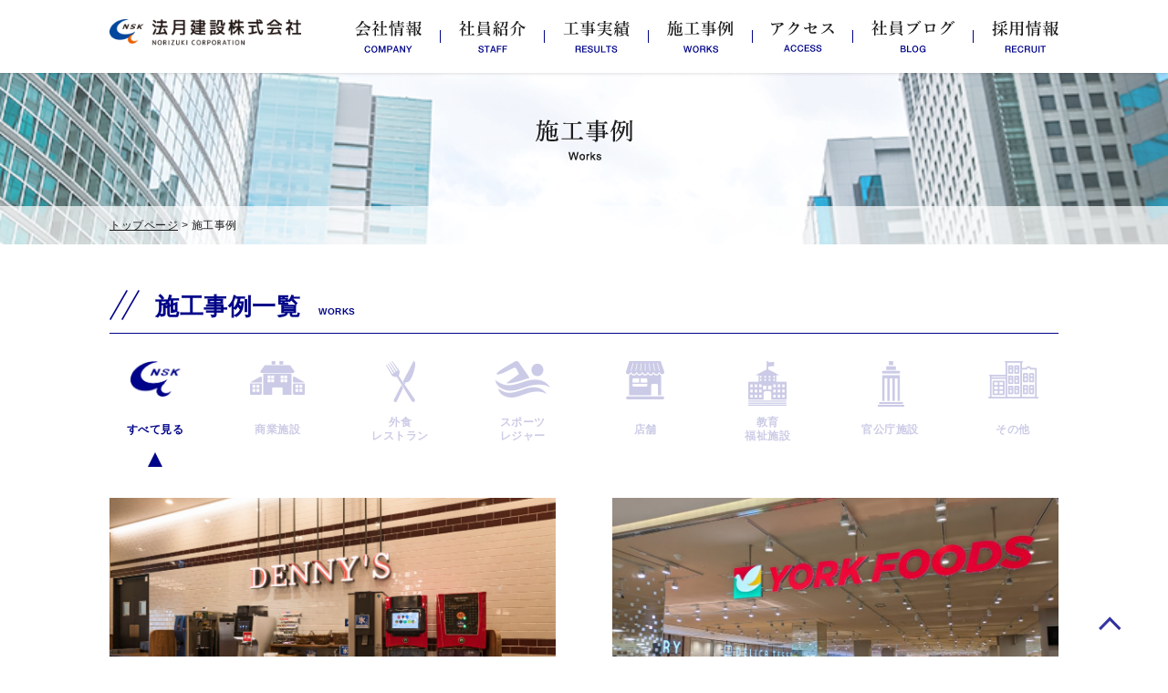

--- FILE ---
content_type: text/html; charset=UTF-8
request_url: https://www.norizuki-kk.com/works
body_size: 27516
content:

<!doctype html>
<html lang="ja">

  <head>
    <meta charset="UTF-8">
    <meta name="viewport" content="width=device-width">
    <meta http-equiv="X-UA-Compatible" content="IE=edge">

    

    <!--[if IE]>
<script src="https://www.norizuki-kk.com/wp/wp-content/themes/nori/assets/js/html5shiv.js"></script>
<![endif]-->
    <script src="https://www.norizuki-kk.com/wp/wp-content/themes/nori/assets/lib/respond.min.js"></script>
    <script src="https://ajaxzip3.github.io/ajaxzip3.js" charset="UTF-8"></script>
    <script src="https://code.jquery.com/jquery-2.2.0.min.js" type="text/javascript"></script>
    <script src="https://www.norizuki-kk.com/wp/wp-content/themes/nori/assets/lib/slick/slick/slick.js"></script>
    <script src="https://www.norizuki-kk.com/wp/wp-content/themes/nori/assets/lib/select.js"></script>

<!-- Global site tag (gtag.js) - Google Analytics -->
<script async src="https://www.googletagmanager.com/gtag/js?id=UA-127974434-1"></script>
<script>
  window.dataLayer = window.dataLayer || [];
  function gtag(){dataLayer.push(arguments);}
  gtag('js', new Date());

  gtag('config', 'UA-127974434-1');
</script>


    <link rel="shortcut icon" href="https://www.norizuki-kk.com/wp/wp-content/themes/nori/favicon/favicon.ico" type="image/vnd.microsoft.icon">
    <link rel="icon" href="https://www.norizuki-kk.com/wp/wp-content/themes/nori/favicon/favicon.ico" type="image/vnd.microsoft.icon">
    <link rel="apple-touch-icon" sizes="57x57" href="https://www.norizuki-kk.com/wp/wp-content/themes/nori/favicon/apple-touch-icon-57x57.png">
    <link rel="apple-touch-icon" sizes="60x60" href="https://www.norizuki-kk.com/wp/wp-content/themes/nori/favicon/apple-touch-icon-60x60.png">
    <link rel="apple-touch-icon" sizes="72x72" href="https://www.norizuki-kk.com/wp/wp-content/themes/nori/favicon/apple-touch-icon-72x72.png">
    <link rel="apple-touch-icon" sizes="76x76" href="https://www.norizuki-kk.com/wp/wp-content/themes/nori/favicon/apple-touch-icon-76x76.png">
    <link rel="apple-touch-icon" sizes="114x114" href="https://www.norizuki-kk.com/wp/wp-content/themes/nori/favicon/apple-touch-icon-114x114.png">
    <link rel="apple-touch-icon" sizes="120x120" href="https://www.norizuki-kk.com/wp/wp-content/themes/nori/favicon/apple-touch-icon-120x120.png">
    <link rel="apple-touch-icon" sizes="144x144" href="https://www.norizuki-kk.com/wp/wp-content/themes/nori/favicon/apple-touch-icon-144x144.png">
    <link rel="apple-touch-icon" sizes="152x152" href="https://www.norizuki-kk.com/wp/wp-content/themes/nori/favicon/apple-touch-icon-152x152.png">
    <link rel="apple-touch-icon" sizes="180x180" href="https://www.norizuki-kk.com/wp/wp-content/themes/nori/favicon/apple-touch-icon-180x180.png">
    <link rel="icon" type="image/png" href="http://www.norizuki-kk.com/wp/wp-content/uploads/2018/10/android-chrome-192x192.png" sizes="192x192">

    <meta name="msapplication-TileColor" content="#000487">
    <meta name="msapplication-TileImage" content="https://www.norizuki-kk.com/wp/wp-content/themes/nori/favicon/mstile-144x144.png">


    <link rel="stylesheet" href="https://www.norizuki-kk.com/wp/wp-content/themes/nori/style.css" type="text/css">
    <link rel="stylesheet" href="https://maxcdn.bootstrapcdn.com/font-awesome/4.5.0/css/font-awesome.min.css">
    
		<!-- All in One SEO 4.1.7 -->
		<title>施工事例 | 法月建設株式会社</title>
		<meta name="robots" content="max-image-preview:large" />
		<link rel="canonical" href="https://www.norizuki-kk.com/works" />
		<link rel="next" href="https://www.norizuki-kk.com/works/page/2" />
		<meta property="og:locale" content="ja_JP" />
		<meta property="og:site_name" content="法月建設株式会社 | 法月建設株式会社は東京都品川区の総合建設会社です" />
		<meta property="og:type" content="website" />
		<meta property="og:title" content="施工事例 | 法月建設株式会社" />
		<meta property="og:url" content="https://www.norizuki-kk.com/works" />
		<meta name="twitter:card" content="summary" />
		<meta name="twitter:title" content="施工事例 | 法月建設株式会社" />
		<!-- All in One SEO -->

<link rel='dns-prefetch' href='//s.w.org' />
<link rel="alternate" type="application/rss+xml" title="法月建設株式会社 &raquo; 施工事例 フィード" href="https://www.norizuki-kk.com/works/feed/" />
		<script type="text/javascript">
			window._wpemojiSettings = {"baseUrl":"https:\/\/s.w.org\/images\/core\/emoji\/13.0.1\/72x72\/","ext":".png","svgUrl":"https:\/\/s.w.org\/images\/core\/emoji\/13.0.1\/svg\/","svgExt":".svg","source":{"concatemoji":"https:\/\/www.norizuki-kk.com\/wp\/wp-includes\/js\/wp-emoji-release.min.js?ver=5.7.14"}};
			!function(e,a,t){var n,r,o,i=a.createElement("canvas"),p=i.getContext&&i.getContext("2d");function s(e,t){var a=String.fromCharCode;p.clearRect(0,0,i.width,i.height),p.fillText(a.apply(this,e),0,0);e=i.toDataURL();return p.clearRect(0,0,i.width,i.height),p.fillText(a.apply(this,t),0,0),e===i.toDataURL()}function c(e){var t=a.createElement("script");t.src=e,t.defer=t.type="text/javascript",a.getElementsByTagName("head")[0].appendChild(t)}for(o=Array("flag","emoji"),t.supports={everything:!0,everythingExceptFlag:!0},r=0;r<o.length;r++)t.supports[o[r]]=function(e){if(!p||!p.fillText)return!1;switch(p.textBaseline="top",p.font="600 32px Arial",e){case"flag":return s([127987,65039,8205,9895,65039],[127987,65039,8203,9895,65039])?!1:!s([55356,56826,55356,56819],[55356,56826,8203,55356,56819])&&!s([55356,57332,56128,56423,56128,56418,56128,56421,56128,56430,56128,56423,56128,56447],[55356,57332,8203,56128,56423,8203,56128,56418,8203,56128,56421,8203,56128,56430,8203,56128,56423,8203,56128,56447]);case"emoji":return!s([55357,56424,8205,55356,57212],[55357,56424,8203,55356,57212])}return!1}(o[r]),t.supports.everything=t.supports.everything&&t.supports[o[r]],"flag"!==o[r]&&(t.supports.everythingExceptFlag=t.supports.everythingExceptFlag&&t.supports[o[r]]);t.supports.everythingExceptFlag=t.supports.everythingExceptFlag&&!t.supports.flag,t.DOMReady=!1,t.readyCallback=function(){t.DOMReady=!0},t.supports.everything||(n=function(){t.readyCallback()},a.addEventListener?(a.addEventListener("DOMContentLoaded",n,!1),e.addEventListener("load",n,!1)):(e.attachEvent("onload",n),a.attachEvent("onreadystatechange",function(){"complete"===a.readyState&&t.readyCallback()})),(n=t.source||{}).concatemoji?c(n.concatemoji):n.wpemoji&&n.twemoji&&(c(n.twemoji),c(n.wpemoji)))}(window,document,window._wpemojiSettings);
		</script>
		<style type="text/css">
img.wp-smiley,
img.emoji {
	display: inline !important;
	border: none !important;
	box-shadow: none !important;
	height: 1em !important;
	width: 1em !important;
	margin: 0 .07em !important;
	vertical-align: -0.1em !important;
	background: none !important;
	padding: 0 !important;
}
</style>
	<link rel='stylesheet' id='wp-block-library-css'  href='https://www.norizuki-kk.com/wp/wp-includes/css/dist/block-library/style.min.css?ver=5.7.14' type='text/css' media='all' />
<link rel="https://api.w.org/" href="https://www.norizuki-kk.com/wp-json/" /><link rel="EditURI" type="application/rsd+xml" title="RSD" href="https://www.norizuki-kk.com/wp/xmlrpc.php?rsd" />
<link rel="wlwmanifest" type="application/wlwmanifest+xml" href="https://www.norizuki-kk.com/wp/wp-includes/wlwmanifest.xml" /> 
<meta name="generator" content="WordPress 5.7.14" />
<style type="text/css">.recentcomments a{display:inline !important;padding:0 !important;margin:0 !important;}</style>  </head>



  <body id="">
    <header id="header" class="topNavfll homenav fixed ">
      <div class="topNav container clearfix">
        <div class="topLog floatLft">
          <a href="https://www.norizuki-kk.com/">
            <img src="https://www.norizuki-kk.com/wp/wp-content/themes/nori/assets/img/logo.png" alt="Y・K・N株式会社ロゴ" class="topLogpc"></a>
        </div>
        <nav class="topNavpc floatRgt">
          <ul class="topNavUl clearfix">
            <li class="floatLft"><a href="https://www.norizuki-kk.com/company"><img src="https://www.norizuki-kk.com/wp/wp-content/themes/nori/assets/img/companyjp.png" alt="会社情報" class="navnamejp"><img src="https://www.norizuki-kk.com/wp/wp-content/themes/nori/assets/img/companlm.png" alt="会社情報" class="navnamelm"></a></li>
            <div class="border floatLft"></div>
            <li class="floatLft"><a href="https://www.norizuki-kk.com/staff/"><img src="https://www.norizuki-kk.com/wp/wp-content/themes/nori/assets/img/staffjp.png" alt="社員紹介" class="navnamejp"><img src="https://www.norizuki-kk.com/wp/wp-content/themes/nori/assets/img/stafflm.png" alt="社員紹介" class="navnamelm"></a></li>
            <div class="border floatLft"></div>
            <li class="floatLft"><a href="https://www.norizuki-kk.com/results/"><img src="https://www.norizuki-kk.com/wp/wp-content/themes/nori/assets/img/resultsjp.png" alt="工事実績" class="navnamejp"><img src="https://www.norizuki-kk.com/wp/wp-content/themes/nori/assets/img/resultslm.png" alt="工事実績" class="navnamelm"></a></li>
            <div class="border floatLft"></div>
            <li class="floatLft"><a href="https://www.norizuki-kk.com/works/"><img src="https://www.norizuki-kk.com/wp/wp-content/themes/nori/assets/img/worksjp.png" alt="施工事例" class="navnamejp"><img src="https://www.norizuki-kk.com/wp/wp-content/themes/nori/assets/img/workslm.png" alt="施工事例" class="navnamelm"></a></li>
            <div class="border floatLft"></div>
            <li class="floatLft"><a href="https://www.norizuki-kk.com/company#nb6"><img src="https://www.norizuki-kk.com/wp/wp-content/themes/nori/assets/img/accessjp.png" alt="アクセス" class="navnamejp acc"><img src="https://www.norizuki-kk.com/wp/wp-content/themes/nori/assets/img/accesslm.png" alt="アクセス" class="navnamelm acc"></a></li>
            <div class="border floatLft"></div>
            <li class="floatLft"><a href="http://ykn-kk.jugem.jp/" target="_blank"><img src="https://www.norizuki-kk.com/wp/wp-content/themes/nori/assets/img/blogjp.png" alt="ブログ" class="navnamejp"><img src="https://www.norizuki-kk.com/wp/wp-content/themes/nori/assets/img/bloglm.png" alt="ブログ" class="navnamelm"></a></li>
            <div class="border floatLft"></div>
            <li class="floatLft"><a href="https://norizuki-recruit.com/" target="_blank"><img src="https://www.norizuki-kk.com/wp/wp-content/themes/nori/assets/img/recruit-ja.png" alt="採用情報" class="navnamejp"><img src="https://www.norizuki-kk.com/wp/wp-content/themes/nori/assets/img/recruit-en.png" alt="採用情報" class="navnamelm"></a></li>

          </ul>
        </nav>
<div class="sp-only">
        <div class="navToggle">
    <span></span><span></span><span></span><span></span>
</div>

        <nav class="globalMenuSp">
    <ul>
        <li class="glosp-top"><a href="https://www.norizuki-kk.com/">- TOP</a></li>
        <li><a href="https://www.norizuki-kk.com/company">- 会社情報<span class="company-sp">
COMPANY</span></a></li>
        <li><a href="https://www.norizuki-kk.com/staff/">- 社員紹介<span class="company-sp">
STAFF</span></a></li>
        <li><a href="https://www.norizuki-kk.com/results/">- 工事実績<span class="company-sp">
RESULTS</span></a></li>
        <li><a href="https://www.norizuki-kk.com/works/">- 施工事例<span class="company-sp">
WORKS</span></a></li>
        <li><a href="https://www.norizuki-kk.com/company#nb6">- アクセス<span class="company-sp">
ACCESS</span></a></li>
<li class="glosp-blog"><a href="http://ykn-kk.jugem.jp/" target="_blank">- 社員ブログ<span class="company-sp">
BLOG</span></a></li>
        <li><a href="https://norizuki-recruit.com/" target="_blank">- 採用情報<span class="company-sp">
RECRUIT</span></a></li>
    </ul>
</nav>

</div>

      </div>
    </header>


    <div id="pagetop" class="arrowsIcon"><a href="#"><img src="https://www.norizuki-kk.com/wp/wp-content/themes/nori/assets/img/arrows.png" alt="上に戻る"></a></div>

<div class="mainVisualund worksMainImg">
  <h2 class="opTitleH2"><img src="https://www.norizuki-kk.com/wp/wp-content/themes/nori/assets/img/workstitlehead.png" alt="施工事例"></h2>
  <div class="breadcrumbs">
    <p class="breadcrumbsP"><a href="https://www.norizuki-kk.com/">トップページ</a> > 施工事例</p></div>
</div>

<div id="mainContent" class="contentFull clearfix">
  <div class="container top">
  <div>
    <h3 class="resultsTitle"><span class="yumin">施工事例一覧</span><span class="titleSize">WORKS</span></h3>
   </div>

  <div class="">
  <div class="worksCategoryContainer">
      <ul class="worksCategoryList">
        <li class="worksCategoryListItem"><a href="https://www.norizuki-kk.com/works" class="cate active">すべて見る</a></li>
        <li class="worksCategoryListItem"><a href="https://www.norizuki-kk.com/works_category/center" class="cate1 ">商業施設</a></li>
        <li class="worksCategoryListItem"><a href="https://www.norizuki-kk.com/works_category/restaurant" class="cate2  two">外食<br>レストラン</a></li>
        <li class="worksCategoryListItem"><a href="https://www.norizuki-kk.com/works_category/sports" class="cate3  two">スポーツ<br>レジャー</a></li>
        <li class="worksCategoryListItem"><a href="https://www.norizuki-kk.com/works_category/shop" class="cate4 ">店舗</a></li>
        <li class="worksCategoryListItem"><a href="https://www.norizuki-kk.com/works_category/education" class="cate5  two">教育<br>福祉施設</a></li>
        <li class="worksCategoryListItem"><a href="https://www.norizuki-kk.com/works_category/official" class="cate6 ">官公庁施設</a></li>
        <li class="worksCategoryListItem"><a href="https://www.norizuki-kk.com/works_category/etc" class="cate7 ">その他</a></li>
      </ul>
    </div>






    </div>
    <div class="topWorksCt clearfix">
      
      <div class="topWorksCtn afters floatLft">
        <a href="https://www.norizuki-kk.com/works/%e3%83%87%e3%83%8b%e3%83%bc%e3%82%ba%e7%94%ba%e7%94%b0%e5%8c%97%e5%8f%a3%e5%ba%97">
          <div class="topWorksimg relative">
            <div class="hoverBlackBack hoverBlackBackFix"
                 style="background: url('https://www.norizuki-kk.com/wp/wp-content/uploads/2025/10/Dennys-MachidaKitaguchi-ten_09-1024x683.jpg'); background-size: 100% auto; background-position: center center; background-repeat: no-repeat;">
            </div>
            <div class="blacks transition"></div>
          </div>
        </a>
        <div class="cotegoryDay clearfix margntp10">
          <div class="floatLt top"><ul class="post-categories">
	<li><a href="https://www.norizuki-kk.com/works/works_category/restaurant" rel="tag">外食レストラン</a></li></ul></div>
          <div class="topWorksDayPd floatRt">
            令和7年8月竣工</div>
        </div>
        <div class="topWorksDetail  margntp10">
          <a href="https://www.norizuki-kk.com/works/%e3%83%87%e3%83%8b%e3%83%bc%e3%82%ba%e7%94%ba%e7%94%b0%e5%8c%97%e5%8f%a3%e5%ba%97">
            デニーズ町田北口店          </a>
        </div>
      </div>
      
      <div class="topWorksCtn afters floatLft">
        <a href="https://www.norizuki-kk.com/works/%e3%83%a8%e3%83%bc%e3%82%af%e3%83%95%e3%83%bc%e3%82%bamark-is-%e8%91%9b%e9%a3%be%e3%81%8b%e3%81%aa%e3%81%be%e3%81%a1%e5%ba%97">
          <div class="topWorksimg relative">
            <div class="hoverBlackBack hoverBlackBackFix"
                 style="background: url('https://www.norizuki-kk.com/wp/wp-content/uploads/2025/10/PXL_20250717_063933443-1024x769.jpg'); background-size: 100% auto; background-position: center center; background-repeat: no-repeat;">
            </div>
            <div class="blacks transition"></div>
          </div>
        </a>
        <div class="cotegoryDay clearfix margntp10">
          <div class="floatLt top"><ul class="post-categories">
	<li><a href="https://www.norizuki-kk.com/works/works_category/center" rel="tag">商業施設</a></li></ul></div>
          <div class="topWorksDayPd floatRt">
            令和7年7月竣工</div>
        </div>
        <div class="topWorksDetail  margntp10">
          <a href="https://www.norizuki-kk.com/works/%e3%83%a8%e3%83%bc%e3%82%af%e3%83%95%e3%83%bc%e3%82%bamark-is-%e8%91%9b%e9%a3%be%e3%81%8b%e3%81%aa%e3%81%be%e3%81%a1%e5%ba%97">
            ヨークフーズMARK IS 葛飾かなまち店          </a>
        </div>
      </div>
      
      <div class="topWorksCtn afters floatLft">
        <a href="https://www.norizuki-kk.com/works/%e3%83%89%e3%83%b3%e3%83%bb%e3%82%ad%e3%83%9b%e3%83%bc%e3%83%86%e5%ae%88%e8%b0%b7%e5%ba%97">
          <div class="topWorksimg relative">
            <div class="hoverBlackBack hoverBlackBackFix"
                 style="background: url('https://www.norizuki-kk.com/wp/wp-content/uploads/2025/10/20250622230048-1024x1024.jpg'); background-size: 100% auto; background-position: center center; background-repeat: no-repeat;">
            </div>
            <div class="blacks transition"></div>
          </div>
        </a>
        <div class="cotegoryDay clearfix margntp10">
          <div class="floatLt top"><ul class="post-categories">
	<li><a href="https://www.norizuki-kk.com/works/works_category/center" rel="tag">商業施設</a></li></ul></div>
          <div class="topWorksDayPd floatRt">
            令和7年5月竣工</div>
        </div>
        <div class="topWorksDetail  margntp10">
          <a href="https://www.norizuki-kk.com/works/%e3%83%89%e3%83%b3%e3%83%bb%e3%82%ad%e3%83%9b%e3%83%bc%e3%83%86%e5%ae%88%e8%b0%b7%e5%ba%97">
            ドン・キホーテ守谷店          </a>
        </div>
      </div>
      
      <div class="topWorksCtn afters floatLft">
        <a href="https://www.norizuki-kk.com/works/%e3%83%99%e3%83%ab%e3%82%af%e5%b7%9d%e8%b6%8a%e3%82%80%e3%81%95%e3%81%97%e9%87%8e%e5%ba%97">
          <div class="topWorksimg relative">
            <div class="hoverBlackBack hoverBlackBackFix"
                 style="background: url('https://www.norizuki-kk.com/wp/wp-content/uploads/2025/08/640x640_rect_632b16d268685e9e6deb390653610e9c-e1754541678360.jpg'); background-size: 100% auto; background-position: center center; background-repeat: no-repeat;">
            </div>
            <div class="blacks transition"></div>
          </div>
        </a>
        <div class="cotegoryDay clearfix margntp10">
          <div class="floatLt top"><ul class="post-categories">
	<li><a href="https://www.norizuki-kk.com/works/works_category/center" rel="tag">商業施設</a></li></ul></div>
          <div class="topWorksDayPd floatRt">
            令和7年2月竣工</div>
        </div>
        <div class="topWorksDetail  margntp10">
          <a href="https://www.norizuki-kk.com/works/%e3%83%99%e3%83%ab%e3%82%af%e5%b7%9d%e8%b6%8a%e3%82%80%e3%81%95%e3%81%97%e9%87%8e%e5%ba%97">
            ベルク川越むさし野店          </a>
        </div>
      </div>
      
      <div class="topWorksCtn afters floatLft">
        <a href="https://www.norizuki-kk.com/works/%e3%82%bd%e3%83%8b%e3%83%bc%e6%b9%98%e5%8d%971%e5%8f%b7%e9%a4%a8%e5%b1%8b%e4%b8%8a">
          <div class="topWorksimg relative">
            <div class="hoverBlackBack hoverBlackBackFix"
                 style="background: url('https://www.norizuki-kk.com/wp/wp-content/uploads/2025/04/274189c90ab5ef8c852d55f22663d564-1024x768.jpg'); background-size: 100% auto; background-position: center center; background-repeat: no-repeat;">
            </div>
            <div class="blacks transition"></div>
          </div>
        </a>
        <div class="cotegoryDay clearfix margntp10">
          <div class="floatLt top"><ul class="post-categories">
	<li><a href="https://www.norizuki-kk.com/works/works_category/etc" rel="tag">その他</a></li></ul></div>
          <div class="topWorksDayPd floatRt">
            令和7年1月竣工</div>
        </div>
        <div class="topWorksDetail  margntp10">
          <a href="https://www.norizuki-kk.com/works/%e3%82%bd%e3%83%8b%e3%83%bc%e6%b9%98%e5%8d%971%e5%8f%b7%e9%a4%a8%e5%b1%8b%e4%b8%8a">
            ソニー湘南1号館屋上          </a>
        </div>
      </div>
      
      <div class="topWorksCtn afters floatLft">
        <a href="https://www.norizuki-kk.com/works/%e3%83%a9%e3%82%a4%e3%83%95%e3%81%95%e3%81%84%e3%81%8b%e5%b1%8b%e8%97%a4%e6%b2%a2%e5%ba%97">
          <div class="topWorksimg relative">
            <div class="hoverBlackBack hoverBlackBackFix"
                 style="background: url('https://www.norizuki-kk.com/wp/wp-content/uploads/2025/04/370a094fc622f6ff89533e88e61071f2-1024x769.jpg'); background-size: 100% auto; background-position: center center; background-repeat: no-repeat;">
            </div>
            <div class="blacks transition"></div>
          </div>
        </a>
        <div class="cotegoryDay clearfix margntp10">
          <div class="floatLt top"><ul class="post-categories">
	<li><a href="https://www.norizuki-kk.com/works/works_category/center" rel="tag">商業施設</a></li></ul></div>
          <div class="topWorksDayPd floatRt">
            令和6年10月竣工</div>
        </div>
        <div class="topWorksDetail  margntp10">
          <a href="https://www.norizuki-kk.com/works/%e3%83%a9%e3%82%a4%e3%83%95%e3%81%95%e3%81%84%e3%81%8b%e5%b1%8b%e8%97%a4%e6%b2%a2%e5%ba%97">
            ライフさいか屋藤沢店          </a>
        </div>
      </div>
          </div>
    <div class="pagenavi"><div class='wp-pagenavi' role='navigation'>
<span aria-current='page' class='current'>1</span><a class="page larger" title="Page 2" href="https://www.norizuki-kk.com/works/page/2">2</a><a class="page larger" title="Page 3" href="https://www.norizuki-kk.com/works/page/3">3</a><a class="page larger" title="Page 4" href="https://www.norizuki-kk.com/works/page/4">4</a><a class="page larger" title="Page 5" href="https://www.norizuki-kk.com/works/page/5">5</a><a class="page larger" title="Page 6" href="https://www.norizuki-kk.com/works/page/6">6</a><span class='extend'>...</span><a class="larger page" title="Page 10" href="https://www.norizuki-kk.com/works/page/10">10</a><a class="larger page" title="Page 20" href="https://www.norizuki-kk.com/works/page/20">20</a><span class='extend'>...</span><a class="nextpostslink" rel="next" href="https://www.norizuki-kk.com/works/page/2">＞</a><a class="last" href="https://www.norizuki-kk.com/works/page/26">最後</a>
</div></div>
    <!--<div class="pagenavi sp-only"><nav class="cms-pagination pagination-range-over-sp pagination-range-over-pc">
<ul class="clearfix">
<li class="pagination-no-num prev"><span>＜</span></li>
<li class="pagination-index pagination-sp"><span>1</span></li>
<li class="pagination-sp"><a href="https://www.norizuki-kk.com/works/page/2">2</a></li>
<li class="pagination-sp"><a href="https://www.norizuki-kk.com/works/page/3">3</a></li>
<li><a href="https://www.norizuki-kk.com/works/page/4">4</a></li>
<li><a href="https://www.norizuki-kk.com/works/page/5">5</a></li>
<li><a href="https://www.norizuki-kk.com/works/page/6">6</a></li>
<li class="pagination-no-num next dotted"><a href="https://www.norizuki-kk.com/works/page/2">...</a></li>
<li class="pagination-no-num last"><a href="https://www.norizuki-kk.com/works/page/38">最後</a></li>
<li class="pagination-no-num next"><a href="https://www.norizuki-kk.com/works/page/2">＞</a></li>
</ul>
</nav>
<div class="pagination-txt">1〜4<span> / 151件</div>
</div>-->

  </div>
</div></div>


  <footer id="footer" class="fotNv clearfix">
    <div class="fotbackImg">
      <div class="container clearfix footer">
        <div class="floatLft">
          <img src="https://www.norizuki-kk.com/wp/wp-content/themes/nori/assets/img/logoft.png" alt="" class="fotLog">
          <ul class="fotUl1 clearfix">
            <li class="floatLft"><a href="/">トップページ</a></li>
            <li class="floatLft"><a href="https://www.norizuki-kk.com/company/">会社情報</a></li>
            <li class="floatLft"><a href="https://www.norizuki-kk.com/news/">新着情報</a></li>
            <li class="floatLft"><a href="https://www.norizuki-kk.com/results/">工事実績</a></li>
            <li class="floatLft pc-only"><a href="https://www.norizuki-kk.com/works/">施工事例</a></li>
            <li class="floatLft sp-only"><a href="https://www.norizuki-kk.com/works/">施工事例</a></li>
          </ul>
          <ul class="fotUl2 clearfix">
            <li class="floatLft"><a href="https://www.norizuki-kk.com/staff/">社員紹介</a></li>
            <li class="floatLft"><a href="http://ykn-kk.jugem.jp/" target="_blank">社員ブログ</a></li>
            <li class="floatLft"><a href="https://www.norizuki-kk.com/company#nb6">アクセス</a></li>
            <li class="floatLft"><a href="https://norizuki-recruit.com/" target="_blank">採用情報</a></li>
            <li class="floatLft"><a href="https://www.norizuki-kk.com/contact/">お問い合わせ</a></li>
          </ul>
        </div>
        <div class="flex-right">
			<div class="flex-right-inner">
            <a href="https://www.armsr.co.jp/index.html" target="_blank">
              <img src="https://www.norizuki-kk.com/wp/wp-content/themes/nori/assets/img/ASR_ANAB_9001_OL.png" alt="ASR_ANAB_9001" class="fotiso floatLft"></a>
			  <a href="https://www.armsr.co.jp/index.html" target="_blank">
            <img src="https://www.norizuki-kk.com/wp/wp-content/themes/nori/assets/img/ASR_ANAB_14001_OL.png" alt="ASR_ANAB_14001" class="fotukas floatLft">
			</a>
			</div>

        </div>
      </div>
    </div>


    <div class="backBrack paddingtb20">
      <p class="fotCopy">Copyright © 2018 法月建設株式会社 . All Rights Reserved.</p>
    </div>
  </footer>


<script src="https://www.norizuki-kk.com/wp/wp-content/themes/nori/assets/js/script.js"></script>

<script>
$(function() {
    $('.navToggle').click(function() {
        $(this).toggleClass('active');

        if ($(this).hasClass('active')) {
            $('.globalMenuSp').addClass('active');
        } else {
            $('.globalMenuSp').removeClass('active');
        }
    });
});
</script>

<script type="text/javascript">
$(function() {
  var Accordion = function(el, multiple) {
    this.el = el || {};
    // more then one submenu open?
    this.multiple = multiple || false;

    var dropdownlink = this.el.find('.dropdownlink');
    dropdownlink.on('click',
                    { el: this.el, multiple: this.multiple },
                    this.dropdown);
  };

  Accordion.prototype.dropdown = function(e) {
    var $el = e.data.el,
        $this = $(this),
        //this is the ul.submenuItems
        $next = $this.next();

    $next.slideToggle();
    $this.parent().toggleClass('open');

    if(!e.data.multiple) {
      //show only one menu at the same time
      $el.find('.submenuItems').not($next).slideUp().parent().removeClass('open');
    }
  }

  var accordion = new Accordion($('.accordion-menu'), false);
})
</script>


<script>
$(function(){
$("#acMenu dt").on("click", function() {
$(this).next().slideToggle();
});
});
</script>


<script>
$(function(){
$("#reMenu dt").on("click", function() {
$(this).next().slideToggle();
});
});
</script>

  <script type='text/javascript' src='https://www.norizuki-kk.com/wp/wp-includes/js/wp-embed.min.js?ver=5.7.14' id='wp-embed-js'></script>

    </body>

    </html>


--- FILE ---
content_type: text/css
request_url: https://www.norizuki-kk.com/wp/wp-content/themes/nori/style.css
body_size: 202
content:
/*
Theme Name: ランキングサイト theme
Theme URI:
Description:
Version: 0.7

*/

@import url('assets/css/common.css');
@import url('assets/css/person.css');
@import url('assets/css/mobile.css');


--- FILE ---
content_type: text/css
request_url: https://www.norizuki-kk.com/wp/wp-content/themes/nori/assets/css/common.css
body_size: 44536
content:
@charset "UTF-8";
/*
Theme Name: anytime used theme
Theme URI:
Description:
Version: 1.0


*/
@import url(//fonts.googleapis.com/earlyaccess/notosansjapanese.css);
/* line 10, ../scss/_form.scss */
.form-phase {
  display: flex;
  display: -webkit-box;
  display: -webkit-flex;
  justify-content: space-between;
  flex-pack: justify;
  -webkit-box-pack: justify;
}
/* line 11, ../scss/_form.scss */
.form-phase .phase {
  background: #e5e5e5;
  line-height: 40px;
  position: relative;
  text-align: center;
  width: 140px;
}
/* line 12, ../scss/_form.scss */
.form-phase .phase:after {
  border-style: solid;
  border-width: 20px 0 20px 20px;
  border-color: transparent transparent transparent #e5e5e5;
  content: " ";
  display: block;
  height: 0;
  position: absolute;
  top: 0;
  right: -20px;
  width: 0;
}
/* line 24, ../scss/_form.scss */
.form-phase .phase.thanks {
  width: 160px;
}
/* line 25, ../scss/_form.scss */
.form-phase .phase.thanks:after {
  display: none;
}

/* line 45, ../scss/_form.scss */
.typing {
  z-index: 3;
}

/* line 48, ../scss/_form.scss */
.confirm {
  z-index: 2;
}

/* line 51, ../scss/_form.scss */
.thanks {
  z-index: 1;
}

/* line 55, ../scss/_form.scss */
.mw_wp_form_input .phase.typing {
  background: #2b31e2;
  color: #fff;
}
/* line 56, ../scss/_form.scss */
.mw_wp_form_input .phase.typing:after {
  border-style: solid;
  border-width: 20px 0 20px 20px;
  border-color: transparent transparent transparent #2b31e2;
  content: " ";
  display: block;
  height: 0;
  position: absolute;
  top: 0;
  right: -20px;
  width: 0;
}
/* line 71, ../scss/_form.scss */
.mw_wp_form_input .recruit-back-buttom {
  display: none;
}

/* line 76, ../scss/_form.scss */
.mw_wp_form_confirm .phase.confirm {
  background: #2b31e2;
  color: #fff;
}
/* line 77, ../scss/_form.scss */
.mw_wp_form_confirm .phase.confirm:after {
  border-style: solid;
  border-width: 20px 0 20px 20px;
  border-color: transparent transparent transparent #2b31e2;
  content: " ";
  display: block;
  height: 0;
  position: absolute;
  top: 0;
  right: -20px;
  width: 0;
}
/* line 92, ../scss/_form.scss */
.mw_wp_form_confirm .mw_wp_form_confirm_none {
  display: none !important;
}

/* line 97, ../scss/_form.scss */
.mw_wp_form_complete .phase.thanks {
  background: #2b31e2;
  color: #fff;
}
/* line 98, ../scss/_form.scss */
.mw_wp_form_complete .phase.thanks:after {
  display: none;
}

/* Slider */
/* line 3, ../scss/_slick.scss */
.slick-slider {
  position: relative;
  display: block;
  box-sizing: border-box;
  -webkit-touch-callout: none;
  -webkit-user-select: none;
  -khtml-user-select: none;
  -moz-user-select: none;
  -ms-user-select: none;
  user-select: none;
  -ms-touch-action: pan-y;
  touch-action: pan-y;
  -webkit-tap-highlight-color: transparent;
}

/* line 17, ../scss/_slick.scss */
.slick-list {
  position: relative;
  overflow: hidden;
  display: block;
  margin: 0;
  padding: 0;
}
/* line 24, ../scss/_slick.scss */
.slick-list:focus {
  outline: none;
}
/* line 28, ../scss/_slick.scss */
.slick-list.dragging {
  cursor: pointer;
  cursor: hand;
}

/* line 33, ../scss/_slick.scss */
.slick-slider .slick-track,
.slick-slider .slick-list {
  -webkit-transform: translate3d(0, 0, 0);
  -moz-transform: translate3d(0, 0, 0);
  -ms-transform: translate3d(0, 0, 0);
  -o-transform: translate3d(0, 0, 0);
  transform: translate3d(0, 0, 0);
}

/* line 42, ../scss/_slick.scss */
.slick-track {
  position: relative;
  left: 0;
  top: 0;
  display: block;
}
/* line 48, ../scss/_slick.scss */
.slick-track:before, .slick-track:after {
  content: "";
  display: table;
}
/* line 54, ../scss/_slick.scss */
.slick-track:after {
  clear: both;
}
/* line 58, ../scss/_slick.scss */
.slick-loading .slick-track {
  visibility: hidden;
}

/* line 62, ../scss/_slick.scss */
.slick-slide {
  float: left;
  height: 100%;
  min-height: 1px;
  display: none;
}
/* line 66, ../scss/_slick.scss */
[dir="rtl"] .slick-slide {
  float: right;
}
/* line 69, ../scss/_slick.scss */
.slick-slide img {
  display: block;
}
/* line 72, ../scss/_slick.scss */
.slick-slide.slick-loading img {
  display: none;
}
/* line 78, ../scss/_slick.scss */
.slick-slide.dragging img {
  pointer-events: none;
}
/* line 82, ../scss/_slick.scss */
.slick-initialized .slick-slide {
  display: block;
}
/* line 86, ../scss/_slick.scss */
.slick-loading .slick-slide {
  visibility: hidden;
}
/* line 90, ../scss/_slick.scss */
.slick-vertical .slick-slide {
  display: block;
  height: auto;
  border: 1px solid transparent;
}

/* line 96, ../scss/_slick.scss */
.slick-arrow.slick-hidden {
  display: none;
}

/* Slider */
/* line 45, ../scss/_slick-theme.scss */
.slick-loading .slick-list {
  background: #fff url('../img/ajax-loader.gif') center center no-repeat;
}

/* Icons */
@font-face {
  font-family: "slick";
  src: url('../fonts/slick.eot');
  src: url('../fonts/slick.eot?#iefix') format("embedded-opentype"), url('../fonts/slick.woff') format("woff"), url('../fonts/slick.ttf') format("truetype"), url('../fonts/slick.svg#slick') format("svg");
  font-weight: normal;
  font-style: normal;
}
/* Arrows */
/* line 63, ../scss/_slick-theme.scss */
.slick-prev,
.slick-next {
  position: absolute;
  display: block;
  height: 20px;
  width: 20px;
  line-height: 0px;
  font-size: 0px;
  cursor: pointer;
  background: transparent;
  color: transparent;
  top: 50%;
  -webkit-transform: translate(0, -50%);
  -ms-transform: translate(0, -50%);
  transform: translate(0, -50%);
  padding: 0;
  border: none;
  outline: none;
}
/* line 81, ../scss/_slick-theme.scss */
.slick-prev:hover, .slick-prev:focus,
.slick-next:hover,
.slick-next:focus {
  outline: none;
  background: transparent;
  color: transparent;
}
/* line 85, ../scss/_slick-theme.scss */
.slick-prev:hover:before, .slick-prev:focus:before,
.slick-next:hover:before,
.slick-next:focus:before {
  opacity: 1;
}
/* line 89, ../scss/_slick-theme.scss */
.slick-prev.slick-disabled:before,
.slick-next.slick-disabled:before {
  opacity: 0.25;
}
/* line 92, ../scss/_slick-theme.scss */
.slick-prev:before,
.slick-next:before {
  font-family: "slick";
  font-size: 20px;
  line-height: 1;
  color: white;
  opacity: 0.75;
  -webkit-font-smoothing: antialiased;
  -moz-osx-font-smoothing: grayscale;
}

/* line 103, ../scss/_slick-theme.scss */
.slick-prev {
  left: -25px;
}
/* line 105, ../scss/_slick-theme.scss */
[dir="rtl"] .slick-prev {
  left: auto;
  right: -25px;
}
/* line 109, ../scss/_slick-theme.scss */
.slick-prev:before {
  content: "←";
}
/* line 111, ../scss/_slick-theme.scss */
[dir="rtl"] .slick-prev:before {
  content: "→";
}

/* line 117, ../scss/_slick-theme.scss */
.slick-next {
  right: -25px;
}
/* line 119, ../scss/_slick-theme.scss */
[dir="rtl"] .slick-next {
  left: -25px;
  right: auto;
}
/* line 123, ../scss/_slick-theme.scss */
.slick-next:before {
  content: "→";
}
/* line 125, ../scss/_slick-theme.scss */
[dir="rtl"] .slick-next:before {
  content: "←";
}

/* Dots */
/* line 133, ../scss/_slick-theme.scss */
.slick-dotted.slick-slider {
  margin-bottom: 30px;
}

/* line 137, ../scss/_slick-theme.scss */
.slick-dots {
  position: absolute;
  bottom: -25px;
  list-style: none;
  display: block;
  text-align: center;
  padding: 0;
  margin: 0;
  width: 100%;
}
/* line 146, ../scss/_slick-theme.scss */
.slick-dots li {
  position: relative;
  display: inline-block;
  height: 20px;
  width: 20px;
  margin: 0 5px;
  padding: 0;
  cursor: pointer;
}
/* line 154, ../scss/_slick-theme.scss */
.slick-dots li button {
  border: 0;
  background: transparent;
  display: block;
  height: 20px;
  width: 20px;
  outline: none;
  line-height: 0px;
  font-size: 0px;
  color: transparent;
  padding: 5px;
  cursor: pointer;
}
/* line 166, ../scss/_slick-theme.scss */
.slick-dots li button:hover, .slick-dots li button:focus {
  outline: none;
}
/* line 168, ../scss/_slick-theme.scss */
.slick-dots li button:hover:before, .slick-dots li button:focus:before {
  opacity: 1;
}
/* line 172, ../scss/_slick-theme.scss */
.slick-dots li button:before {
  position: absolute;
  top: 0;
  left: 0;
  content: "•";
  width: 20px;
  height: 20px;
  font-family: "slick";
  font-size: 6px;
  line-height: 20px;
  text-align: center;
  color: black;
  opacity: 0.25;
  -webkit-font-smoothing: antialiased;
  -moz-osx-font-smoothing: grayscale;
}
/* line 189, ../scss/_slick-theme.scss */
.slick-dots li.slick-active button:before {
  color: black;
  opacity: 0.75;
}

/**
* html5doctor.com Reset Stylesheet v1.6.1 (http://html5doctor.com/html-5-reset-stylesheet/)
* Richard Clark (http://richclarkdesign.com)
* http://cssreset.com
* reset.css
*/
/* line 8, ../scss/_template.scss */
html, body, div, span, object, iframe,
h1, h2, h3, h4, h5, h6, p, blockquote, pre,
abbr, address, cite, code,
del, dfn, em, img, ins, kbd, q, samp,
small, strong, sub, sup, var,
b, i,
dl, dt, dd, ol, ul, li,
fieldset, form, label, legend,
table, caption, tbody, tfoot, thead, tr, th, td,
article, aside, canvas, details, figcaption, figure,
footer, header, hgroup, menu, nav, section, summary,
time, mark, audio, video {
  margin: 0;
  padding: 0;
  border: 0;
  outline: 0;
  font-size: 100%;
  vertical-align: baseline;
  background: transparent;
}

/* line 28, ../scss/_template.scss */
body {
  line-height: 1;
}

/* line 31, ../scss/_template.scss */
article, aside, details, figcaption, figure,
footer, header, hgroup, menu, nav, section {
  display: block;
}

/* line 35, ../scss/_template.scss */
nav ul {
  list-style: none;
}

/* line 38, ../scss/_template.scss */
blockquote, q {
  quotes: none;
}

/* line 41, ../scss/_template.scss */
blockquote:before, blockquote:after,
q:before, q:after {
  content: '';
  content: none;
}

/* line 46, ../scss/_template.scss */
a {
  color: inherit;
  margin: 0;
  padding: 0;
  font-size: 100%;
  vertical-align: baseline;
  background: transparent;
  text-decoration: none;
}

/* change colours to suit your needs */
/* line 56, ../scss/_template.scss */
ins {
  background-color: #ff9;
  color: #000;
  text-decoration: none;
}

/* change colours to suit your needs */
/* line 62, ../scss/_template.scss */
mark {
  background-color: #ff9;
  color: #000;
  font-style: italic;
  font-weight: bold;
}

/* line 68, ../scss/_template.scss */
del {
  text-decoration: line-through;
}

/* line 71, ../scss/_template.scss */
abbr[title], dfn[title] {
  border-bottom: 1px dotted;
  cursor: help;
}

/* line 75, ../scss/_template.scss */
table {
  border-collapse: collapse;
  border-spacing: 0;
}

/* change border colour to suit your needs */
/* line 80, ../scss/_template.scss */
hr {
  display: block;
  height: 1px;
  border: 0;
  border-top: 1px solid #cccccc;
  margin: 1em 0;
  padding: 0;
}

/* line 88, ../scss/_template.scss */
input, select {
  vertical-align: middle;
}

/**
* this is default
* userfull.css
*/
/* line 97, ../scss/_template.scss */
ul, dl, ul {
  list-style-type: none;
}

/* line 100, ../scss/_template.scss */
th, dt, h1, h2, h3 {
  font-weight: normal;
}

/* line 103, ../scss/_template.scss */
img {
  vertical-align: top;
  height: auto;
  max-height: 100%;
  max-width: 100%;
}

/* line 109, ../scss/_template.scss */
a {
  -moz-transition: linear 0.3s;
  -webkit-transition: linear 0.3s;
  transition: linear 0.3s;
}

/* line 112, ../scss/_template.scss */
.clearfix:after {
  content: " ";
  display: block;
  clear: both;
}

/* line 118, ../scss/_template.scss */
body {
  color: #1b1b1b;
  font-family: 游ゴシック, 'Yu Gothic', YuGothic, Roboto, 'ヒラギノ角ゴシック Pro', 'Hiragino Kaku Gothic Pro', メイリオ, Meiryo, Osaka, 'MS Pゴシック', 'MS PGothic', sans-serif;
  font-weight: 500;
  font-size: 13px;
  line-height: 1em;
  letter-spacing: 0.5px;
  margin: auto;
  -webkit-text-size-adjust: 100%;
}

@font-face {
  font-family: 'mplus';
  src: url("mplus-1p-regular.ttf") format("truetype"), url("mplus-1p-regular.eot") format("embedded-opentype"), url("mplus-1p-regular.woff") format("woff");
  font-style: normal;
  font-weight: normal;
}
@font-face {
  font-family: 'mplusbold';
  src: url("mplus-1p-bold.ttf") format("truetype"), url("mplus-1p-bold.eot") format("embedded-opentype"), url("mplus-1p-bold.woff") format("woff");
  font-style: normal;
  font-weight: bold;
}
/* line 148, ../scss/_template.scss */
.mplus {
  font-family: 'mplusbold';
}

/* line 149, ../scss/_template.scss */
.mplusbold {
  font-family: 'mplusbold';
}

/* line 150, ../scss/_template.scss */
.mplus-bold {
  font-family: "M+ 1p bold";
}

/* line 152, ../scss/_template.scss */
.notosan {
  font-family: 'Noto Sans Japanese', sans-serif;
}

/* line 153, ../scss/_template.scss */
.yumin {
  font-family: '游明朝', 'Yu Mincho', YuMincho, "ヒラギノ明朝 ProN W3", "Hiragino Mincho ProN", "HG明朝E", "MS P明朝", "MS 明朝", serif;
}

/**
* this is cycle usefull class
*/
/* line 160, ../scss/_template.scss */
.textLeft {
  text-align: left;
}

/* line 161, ../scss/_template.scss */
.textCenter {
  text-align: center;
}

/* line 162, ../scss/_template.scss */
.textRight {
  text-align: right;
}

/* line 163, ../scss/_template.scss */
.floatL {
  float: left;
}

/* line 164, ../scss/_template.scss */
.floatR {
  float: right;
}

/* line 165, ../scss/_template.scss */
.line15 {
  line-height: 1.5em;
}

/* line 168, ../scss/_template.scss */
.letter2 {
  letter-spacing: 2px;
}

/* line 169, ../scss/_template.scss */
.bold {
  font-weight: bold;
}

/* line 172, ../scss/_template.scss */
.alignleft {
  display: block;
  margin: 0 auto 0 0;
}

/* line 173, ../scss/_template.scss */
.aligncenter {
  display: block;
  margin: 0 auto;
}

/* line 174, ../scss/_template.scss */
.alignright {
  display: block;
  margin: 0 0 auto 0;
}

/* line 176, ../scss/_template.scss */
strong {
  font-weight: bold;
}

/* line 177, ../scss/_template.scss */
em {
  font-style: italic;
}

/* line 178, ../scss/_template.scss */
blockquote {
  display: block;
  -webkit-margin-before: 1em;
  -webkit-margin-after: 1em;
  -webkit-margin-start: 40px;
  -webkit-margin-end: 40px;
}

/* line 1, ../scss/_text.scss */
.fpink {
  color: #fc7682;
}

/* line 2, ../scss/_text.scss */
.forange {
  color: #ff9000;
}

/* line 3, ../scss/_text.scss */
.fblack {
  color: #1b1b1b;
}

/* line 4, ../scss/_text.scss */
.fblue {
  color: #16abcc;
}

/* line 5, ../scss/_text.scss */
.fwhite {
  color: #fff;
}

/* line 8, ../scss/_text.scss */
.fblack {
  color: #222;
}

/* line 9, ../scss/_text.scss */
.fgreen {
  color: #2fad70;
}

/* line 10, ../scss/_text.scss */
.fgreenB {
  color: #06542e;
}

/* line 11, ../scss/_text.scss */
.fred {
  color: #e51111;
}

/* line 12, ../scss/_text.scss */
.must {
  color: #f00;
}

/* line 14, ../scss/_text.scss */
.f087 {
  font-size: 0.875em;
}

/* line 15, ../scss/_text.scss */
.f125 {
  font-size: 1.25em;
}

/* line 16, ../scss/_text.scss */
.f137 {
  font-size: 1.375em;
}

/* line 17, ../scss/_text.scss */
.f150 {
  font-size: 1.50em;
}

/* line 18, ../scss/_text.scss */
.f162 {
  font-size: 1.62em;
}

/* line 19, ../scss/_text.scss */
.f175 {
  font-size: 1.75em;
}

/* line 20, ../scss/_text.scss */
.f185 {
  font-size: 1.85em;
}

/* line 21, ../scss/_text.scss */
.f187 {
  font-size: 1.875em;
}

/* line 22, ../scss/_text.scss */
.f212 {
  font-size: 2.125em;
}

/* line 23, ../scss/_text.scss */
.f225 {
  font-size: 2.25em;
}

/* line 24, ../scss/_text.scss */
.f250 {
  font-size: 2.50em;
}

/* line 25, ../scss/_text.scss */
.f250 {
  font-size: 2.50em;
}

/* line 27, ../scss/_text.scss */
.f12 {
  font-size: 12px;
}

/* line 28, ../scss/_text.scss */
.f14 {
  font-size: 14px;
}

/* line 29, ../scss/_text.scss */
.f15 {
  font-size: 15px;
}

/* line 30, ../scss/_text.scss */
.f16 {
  font-size: 16px;
}

/* line 32, ../scss/_text.scss */
.f18 {
  font-size: 18px;
}

/* line 34, ../scss/_text.scss */
.line12 {
  line-height: 1.2em;
}

/* line 35, ../scss/_text.scss */
.line15 {
  line-height: 1.5em;
}

/* line 36, ../scss/_text.scss */
.line18 {
  line-height: 1.8em;
}

/* line 37, ../scss/_text.scss */
.line20 {
  line-height: 2em;
}

/* line 38, ../scss/_text.scss */
.line25 {
  line-height: 2.5em;
}

/* line 39, ../scss/_text.scss */
.line30p {
  line-height: 30px;
}

/* line 41, ../scss/_text.scss */
.fw4 {
  font-weight: 400;
}

/* line 42, ../scss/_text.scss */
.fw5 {
  font-weight: 500;
}

/* line 43, ../scss/_text.scss */
.fw7 {
  font-weight: 700;
}

@media only screen and (min-width: 641px) {
  /* line 46, ../scss/_text.scss */
  .f087 {
    font-size: 0.875em;
  }

  /* line 47, ../scss/_text.scss */
  .f125 {
    font-size: 1.25em;
  }

  /* line 48, ../scss/_text.scss */
  .f137 {
    font-size: 1.375em;
  }

  /* line 49, ../scss/_text.scss */
  .f150 {
    font-size: 1.50em;
  }

  /* line 50, ../scss/_text.scss */
  .f162 {
    font-size: 1.62em;
  }

  /* line 51, ../scss/_text.scss */
  .f175 {
    font-size: 1.75em;
  }

  /* line 52, ../scss/_text.scss */
  .f185 {
    font-size: 1.85em;
  }

  /* line 53, ../scss/_text.scss */
  .f187 {
    font-size: 1.875em;
  }

  /* line 54, ../scss/_text.scss */
  .f212 {
    font-size: 2.125em;
  }

  /* line 55, ../scss/_text.scss */
  .f225 {
    font-size: 2.25em;
  }

  /* line 56, ../scss/_text.scss */
  .f250 {
    font-size: 2.50em;
  }

  /* line 58, ../scss/_text.scss */
  .f087p {
    font-size: 0.875em;
  }

  /* line 59, ../scss/_text.scss */
  .f100p {
    font-size: 1em;
  }

  /* line 60, ../scss/_text.scss */
  .f112p {
    font-size: 1.125em;
  }

  /* line 61, ../scss/_text.scss */
  .f125p {
    font-size: 1.25em;
  }

  /* line 62, ../scss/_text.scss */
  .f150p {
    font-size: 1.5em;
  }

  /* line 63, ../scss/_text.scss */
  .f187p {
    font-size: 1.875em;
  }

  /* line 64, ../scss/_text.scss */
  .f250p {
    font-size: 2.5em;
  }

  /* line 66, ../scss/_text.scss */
  .f13p {
    font-size: 13px;
  }

  /* line 68, ../scss/_text.scss */
  .fw7p {
    font-weight: 700;
  }
}
/* line 2, ../scss/_size.scss */
.margin0a {
  margin: 0 auto;
}

/* line 3, ../scss/_size.scss */
.margin5 {
  margin: 5px auto;
}

/* line 4, ../scss/_size.scss */
.margin8 {
  margin: 8px auto;
}

/* line 5, ../scss/_size.scss */
.margin10 {
  margin: 10px auto;
}

/* line 6, ../scss/_size.scss */
.margin15 {
  margin: 15px auto;
}

/* line 7, ../scss/_size.scss */
.margin20 {
  margin: 20px auto;
}

/* line 8, ../scss/_size.scss */
.margin25 {
  margin: 25px auto;
}

/* line 9, ../scss/_size.scss */
.margin30 {
  margin: 30px auto;
}

/* line 10, ../scss/_size.scss */
.margin45 {
  margin: 45px auto;
}

/* line 11, ../scss/_size.scss */
.margin50 {
  margin: 50px auto;
}

/* line 12, ../scss/_size.scss */
.margin1530 {
  margin: 15px auto 30px;
}

/* line 13, ../scss/_size.scss */
.margin2010 {
  margin: 20px auto 10px;
}

/* line 14, ../scss/_size.scss */
.margin5010 {
  margin: 50px auto 10px;
}

/* line 15, ../scss/_size.scss */
.margintop10 {
  margin-top: 10px;
}

/* line 16, ../scss/_size.scss */
.margintop25 {
  margin-top: 25px;
}

/* line 17, ../scss/_size.scss */
.marginbottom15 {
  margin-bottom: 15px;
}

/* line 18, ../scss/_size.scss */
.marginbottom20 {
  margin-bottom: 20px;
}

/* line 19, ../scss/_size.scss */
.marginbottom25 {
  margin-bottom: 25px;
}

/* line 20, ../scss/_size.scss */
.marginbottom35 {
  margin-bottom: 35px;
}

/* line 21, ../scss/_size.scss */
.marginbottom50 {
  margin-bottom: 50px;
}

/* line 22, ../scss/_size.scss */
.marginright20 {
  margin-right: 20px;
}

/* line 23, ../scss/_size.scss */
.marginleft12 {
  margin-left: 12px;
}

/* line 26, ../scss/_size.scss */
.padding1 {
  padding: 1px 0;
  background: transparent;
}

/* line 27, ../scss/_size.scss */
.padding10 {
  padding: 10px;
}

/* line 28, ../scss/_size.scss */
.paddingtb4p {
  padding: 4% 0;
}

/* line 29, ../scss/_size.scss */
.paddingtb10 {
  padding: 10px 0;
}

/* line 30, ../scss/_size.scss */
.paddingtb20 {
  padding: 20px 0;
}

/* line 31, ../scss/_size.scss */
.paddingtb30 {
  padding: 30px 0;
}

/* line 32, ../scss/_size.scss */
.paddingtb50 {
  padding: 50px 0;
}

/* line 33, ../scss/_size.scss */
.paddinglr12 {
  padding: 0 12px;
}

@media only screen and (min-width: 641px) {
  /* line 37, ../scss/_size.scss */
  .margin0p {
    margin: 0;
  }

  /* line 38, ../scss/_size.scss */
  .margin20p {
    margin: 20px 0;
  }

  /* line 39, ../scss/_size.scss */
  .margin50p {
    margin: 50px 0;
  }

  /* line 40, ../scss/_size.scss */
  .margin5020p {
    margin: 50px 0 20px;
  }

  /* line 41, ../scss/_size.scss */
  .margin6020p {
    margin: 60px 0 20px;
  }

  /* line 43, ../scss/_size.scss */
  .marginbottom50p {
    margin-bottom: 50px;
  }

  /* line 45, ../scss/_size.scss */
  .marginleft12 {
    margin-left: auto;
  }

  /* line 48, ../scss/_size.scss */
  .paddingtb151p {
    padding: 15px 0 1px;
  }

  /* line 49, ../scss/_size.scss */
  .paddingtb20p {
    padding: 20px 0;
  }

  /* line 50, ../scss/_size.scss */
  .paddingtb50p {
    padding: 50px 0;
  }

  /* line 52, ../scss/_size.scss */
  .paddingtop15p {
    padding: 15px 0 0;
  }

  /* line 53, ../scss/_size.scss */
  .paddingtop50p {
    padding: 50px 0 0;
  }
}
/* line 58, ../scss/_size.scss */
.width65 {
  width: 65%;
}

/* line 59, ../scss/_size.scss */
.width35 {
  width: 35%;
}

/* line 60, ../scss/_size.scss */
.size50 {
  width: 50%;
}

/* line 61, ../scss/_size.scss */
.size80sp {
  width: 80%;
}

/* line 62, ../scss/_size.scss */
.size100 {
  width: 100%;
}

/* line 63, ../scss/_size.scss */
.size1per3 {
  width: calc(100% / 3);
}

/* line 64, ../scss/_size.scss */
.sizeFit {
  max-height: 100%;
  max-width: 100%;
  display: block;
  margin: 0 auto;
}

/* line 65, ../scss/_size.scss */
.size260 {
  width: 260px;
}

@media only screen and (min-width: 641px) {
  /* line 68, ../scss/_size.scss */
  .size260 {
    width: auto;
  }

  /* line 70, ../scss/_size.scss */
  .size44p {
    width: 44%;
  }

  /* line 71, ../scss/_size.scss */
  .size50 {
    width: 25%;
  }

  /* line 72, ../scss/_size.scss */
  .size52p {
    width: 52%;
  }

  /* line 73, ../scss/_size.scss */
  .size80sp {
    width: auto;
  }

  /* line 74, ../scss/_size.scss */
  .size100 {
    width: 100%;
  }

  /* line 75, ../scss/_size.scss */
  .size90p {
    width: 90%;
  }

  /* line 76, ../scss/_size.scss */
  .size1per3 {
    width: calc(100% / 3);
  }

  /* line 78, ../scss/_size.scss */
  .sizeFit {
    max-height: 100%;
    max-width: 100%;
    display: block;
    margin: 0 auto;
  }
}
/* line 1, ../scss/_slider.scss */
.slideimgContainer {
  width: 100%;
}

/* line 5, ../scss/_slider.scss */
.slideimgMain img {
  margin: 0 auto;
}

/* line 9, ../scss/_slider.scss */
.slideimgThum {
  margin: 0 5px;
}
/* line 10, ../scss/_slider.scss */
.slideimgThum img {
  cursor: pointer;
}

/* line 17, ../scss/_slider.scss */
.centerimgNav .slick-slide.slick-current img {
  -moz-box-sizing: border-box;
  -webkit-box-sizing: border-box;
  box-sizing: border-box;
  border: 3px solid #000488;
}
/* line 22, ../scss/_slider.scss */
.centerimgNav .slick-slide img {
  -moz-box-sizing: border-box;
  -webkit-box-sizing: border-box;
  box-sizing: border-box;
  border: 3px solid transparent;
}

/* line 28, ../scss/_slider.scss */
.centerimgNav .fa {
  position: absolute;
  display: block;
  height: 20px;
  width: 20px;
  line-height: 0px;
  font-size: 0px;
  cursor: pointer;
  background: transparent;
  color: transparent;
  top: 50%;
  -webkit-transform: translate(0, -50%);
  -ms-transform: translate(0, -50%);
  transform: translate(0, -50%);
  padding: 0;
  border: none;
  outline: none;
}
/* line 46, ../scss/_slider.scss */
.centerimgNav .fa-angle-left {
  color: #000488;
  font-size: 20px;
  top: 60%;
  left: -25px;
}
/* line 52, ../scss/_slider.scss */
.centerimgNav .fa-angle-right {
  color: #000488;
  font-size: 20px;
  top: 60%;
  right: -25px;
}

/* line 2, ../scss/_main.scss */
.container {
  margin-left: auto;
  margin-right: auto;
}

/* line 6, ../scss/_main.scss */
.containerSp {
  -moz-box-sizing: border-box;
  -webkit-box-sizing: border-box;
  box-sizing: border-box;
  margin-left: auto;
  margin-right: auto;
  width: 94%;
}

@media only screen and (min-width: 641px) {
  /* line 13, ../scss/_main.scss */
  .containerSp {
    width: auto;
  }

  /* line 16, ../scss/_main.scss */
  .containerPc {
    width: 90%;
  }
}
/* line 20, ../scss/_main.scss */
.height70 {
  height: 70px;
}

/* line 23, ../scss/_main.scss */
.relative {
  position: relative;
}

/* line 31, ../scss/_main.scss */
.block {
  display: block;
}

/* line 34, ../scss/_main.scss */
.zi2 {
  z-index: 2;
}

.line_height {
    margin-bottom: 9px;
}

/* line 37, ../scss/_main.scss */
.pc {
  display: none;
}
@media only screen and (min-width: 641px) {
  /* line 37, ../scss/_main.scss */
  .pc {
    display: block;
  }
}

/* line 43, ../scss/_main.scss */
.sp {
  display: block;
}
@media only screen and (min-width: 641px) {
  /* line 43, ../scss/_main.scss */
  .sp {
    display: none;
  }
}
@media only screen and (min-width: 1179px) {
  /* line 43, ../scss/_main.scss */
  .sp {
    display: none !important;
  }
}
/* line 50, ../scss/_main.scss */
.sp.tableCell {
  display: table-cell;
}

/* line 57, ../scss/_main.scss */
#pagetop {
  opacity: .8;
  position: fixed;
  right: 4%;
  bottom: 4%;
  z-index: 90;
}
/* line 58, ../scss/_main.scss */
#pagetop img {
  display: block;
  height: 40px;
  vertical-align: top;
  width: 40px;
}

/* line 71, ../scss/_main.scss */
.mainimg {
  background: url("../img/mainL.png"), url("../img/mainR.png");
  background-position: 12% center,right;
  background-repeat: no-repeat;
  margin: 0 auto;
  height: 448px;
  overflow: hidden;
  width: 100%;
}
/* line 72, ../scss/_main.scss */
.mainimg p {
  color: transparent;
}
@media only screen and (min-width: 1599px) {
  /* line 71, ../scss/_main.scss */
  .mainimg {
    height: 448px;
    width: 1600px;
  }
}

/* line 91, ../scss/_main.scss */
.sidebarTitle {
  color: #000488;
  font-size: 26px;
  font-weight: bold;
  line-height: 26px;
  margin: 0 auto;
  padding: 0;
}
/* line 92, ../scss/_main.scss */
.sidebarTitle .fa {
  color: #000488;
  font-size: 26px;
  margin-right: 20px;
}

/* line 104, ../scss/_main.scss */
.resultsMainImg, .worksMainImg {
  background-image: url("../img/resultsmainimg.png");
  background-size: cover;
  background-repeat: no-repeat;
  background-position: center center;
  font-size: 16px;
  line-height: 1em;
  min-height: 170px;
}

/* line 113, ../scss/_main.scss */
.resultsTitle {
  background: url(../img/slash.png) left top;
  background-repeat: no-repeat;
  border-bottom: 1px solid;
  color: #000488;
  font-size: 26px;
  font-weight: 600;
  line-height: 26px;
  margin: 0 auto 20px;
  padding: 5px 0 10px 50px;
}

/* line 124, ../scss/_main.scss */
.resultsTableContainer {
  display: none;
}
/* line 125, ../scss/_main.scss */
.resultsTableContainer.active {
  display: block;
}

/* line 130, ../scss/_main.scss */
.resultsTable, .worksTable {
  border-collapse: collapse;
  width: 100%;
}
/* line 131, ../scss/_main.scss */
.resultsTable tr:nth-child(odd), .worksTable tr:nth-child(odd) {
  background: #f7f7f7;
}
/* line 134, ../scss/_main.scss */
.resultsTable th, .worksTable th {
  background: #e2e7f0;
  border: 1px solid #ccc;
  font-size: 13px;
  font-weight: bold;
  line-height: 1.2em;
  padding: 12px 18px;
}
/* line 142, ../scss/_main.scss */
.resultsTable td, .worksTable td {
  border: 1px solid #ccc;
  padding: 12px 18px;
  text-align: center;
  vertical-align: middle;
}
/* line 143, ../scss/_main.scss */
.resultsTable td:first-child, .worksTable td:first-child {
  text-align: left;
}

/* line 156, ../scss/_main.scss */
.worksMainImg {
  background: url("../img/worksmainimg.png");
  background-size: cover;
  background-repeat: no-repeat;
  background-position: center center;
}

/* line 163, ../scss/_main.scss */
.worksItemsContainer {
  width: 100%;
}

/* line 166, ../scss/_main.scss */
.worksItems {
  float: left;
  margin: 0 0 30px;
  width: 50%;
}
/* line 167, ../scss/_main.scss */
.worksItems .img {
  width: 100%;
}
/* line 170, ../scss/_main.scss */
.worksItems .relation {
  margin: 10px 0;
}
/* line 173, ../scss/_main.scss */
.worksItems .category {
  background: #3b3b3b;
  border-radius: 10px;
  color: #fff;
  float: left;
  font-size: 13px;
  height: 20px;
  line-height: 20px;
  padding: 0 25px;
}
/* line 183, ../scss/_main.scss */
.worksItems .date {
  float: right;
  font-size: 13px;
  line-height: 20px;
}
/* line 188, ../scss/_main.scss */
.worksItems .title {
  font-size: 16px;
}

/* line 197, ../scss/_main.scss */
.worksCategoryContainer {
  margin: 30px auto;
}

/* line 200, ../scss/_main.scss */
.worksCategoryList {
  display: -webkit-flex;
  /* Safari */
  display: flex;
  justify-content: space-between;
  align-items: flex-start;
  -webkit-flex-wrap: wrap;
  /* Safari */
  flex-wrap:          wrap;
  width: 100%;
}

/* line 264, ../scss/_main.scss */
.worksCategoryListItem a {
  cursor: pointer;
  color: #000488;
  display: block;
  font-size: 12px;
  font-weight: bold;
  height: 30px;
  line-height: 30px;
  padding: 60px 0 30px;
  text-align: center;
  width: 100px;
}
/* line 211, ../scss/_main.scss */
.worksCategoryListItem a.cate {
  background: url("../img/cateon.png");
  background-size: 55px auto;
  background-position: top center;
  background-repeat: no-repeat;
  opacity: .2;
}
/* line 212, ../scss/_main.scss */
.worksCategoryListItem a.cate.active, .worksCategoryListItem a.cate:hover {
  opacity: 1;
}
/* line 219, ../scss/_main.scss */
.worksCategoryListItem a.cate.active:after, .worksCategoryListItem a.cate:hover:after {
  content: " ";
  display: block;
  width: 0;
  height: 0;
  border-style: solid;
  border-width: 0 8px 16px 8px;
  border-color: transparent transparent #000488 transparent;
  margin: 10px auto 0;
}
/* line 238, ../scss/_main.scss */
.worksCategoryListItem a.cate1 {
  background: url("../img/cate1on.png");
  background-position: top center;
  background-repeat: no-repeat;
  opacity: .2;
}
/* line 239, ../scss/_main.scss */
.worksCategoryListItem a.cate1.active, .worksCategoryListItem a.cate1:hover {
  opacity: 1;
}
/* line 244, ../scss/_main.scss */
.worksCategoryListItem a.cate1.active:after, .worksCategoryListItem a.cate1:hover:after {
  content: " ";
  display: block;
  width: 0;
  height: 0;
  border-style: solid;
  border-width: 0 8px 16px 8px;
  border-color: transparent transparent #000488 transparent;
  margin: 10px auto 0;
}
/* line 238, ../scss/_main.scss */
.worksCategoryListItem a.cate2 {
  background: url("../img/cate2on.png");
  background-position: top center;
  background-repeat: no-repeat;
  opacity: .2;
}
/* line 239, ../scss/_main.scss */
.worksCategoryListItem a.cate2.active, .worksCategoryListItem a.cate2:hover {
  opacity: 1;
}
/* line 244, ../scss/_main.scss */
.worksCategoryListItem a.cate2.active:after, .worksCategoryListItem a.cate2:hover:after {
  content: " ";
  display: block;
  width: 0;
  height: 0;
  border-style: solid;
  border-width: 0 8px 16px 8px;
  border-color: transparent transparent #000488 transparent;
  margin: 10px auto 0;
}
/* line 238, ../scss/_main.scss */
.worksCategoryListItem a.cate3 {
  background: url("../img/cate3on.png");
  background-position: top center;
  background-repeat: no-repeat;
  opacity: .2;
}
/* line 239, ../scss/_main.scss */
.worksCategoryListItem a.cate3.active, .worksCategoryListItem a.cate3:hover {
  opacity: 1;
}
/* line 244, ../scss/_main.scss */
.worksCategoryListItem a.cate3.active:after, .worksCategoryListItem a.cate3:hover:after {
  content: " ";
  display: block;
  width: 0;
  height: 0;
  border-style: solid;
  border-width: 0 8px 16px 8px;
  border-color: transparent transparent #000488 transparent;
  margin: 10px auto 0;
}
/* line 238, ../scss/_main.scss */
.worksCategoryListItem a.cate4 {
  background: url("../img/cate4on.png");
  background-position: top center;
  background-repeat: no-repeat;
  opacity: .2;
}
/* line 239, ../scss/_main.scss */
.worksCategoryListItem a.cate4.active, .worksCategoryListItem a.cate4:hover {
  opacity: 1;
}
/* line 244, ../scss/_main.scss */
.worksCategoryListItem a.cate4.active:after, .worksCategoryListItem a.cate4:hover:after {
  content: " ";
  display: block;
  width: 0;
  height: 0;
  border-style: solid;
  border-width: 0 8px 16px 8px;
  border-color: transparent transparent #000488 transparent;
  margin: 10px auto 0;
}
/* line 238, ../scss/_main.scss */
.worksCategoryListItem a.cate5 {
  background: url("../img/cate5on.png");
  background-position: top center;
  background-repeat: no-repeat;
  opacity: .2;
}
/* line 239, ../scss/_main.scss */
.worksCategoryListItem a.cate5.active, .worksCategoryListItem a.cate5:hover {
  opacity: 1;
}
/* line 244, ../scss/_main.scss */
.worksCategoryListItem a.cate5.active:after, .worksCategoryListItem a.cate5:hover:after {
  content: " ";
  display: block;
  width: 0;
  height: 0;
  border-style: solid;
  border-width: 0 8px 16px 8px;
  border-color: transparent transparent #000488 transparent;
  margin: 10px auto 0;
}
/* line 238, ../scss/_main.scss */
.worksCategoryListItem a.cate6 {
  background: url("../img/cate6on.png");
  background-position: top center;
  background-repeat: no-repeat;
  opacity: .2;
}
/* line 239, ../scss/_main.scss */
.worksCategoryListItem a.cate6.active, .worksCategoryListItem a.cate6:hover {
  opacity: 1;
}
/* line 244, ../scss/_main.scss */
.worksCategoryListItem a.cate6.active:after, .worksCategoryListItem a.cate6:hover:after {
  content: " ";
  display: block;
  width: 0;
  height: 0;
  border-style: solid;
  border-width: 0 8px 16px 8px;
  border-color: transparent transparent #000488 transparent;
  margin: 10px auto 0;
}
/* line 238, ../scss/_main.scss */
.worksCategoryListItem a.cate7 {
  background: url("../img/cate7on.png");
  background-position: top center;
  background-repeat: no-repeat;
  opacity: .2;
}
/* line 239, ../scss/_main.scss */
.worksCategoryListItem a.cate7.active, .worksCategoryListItem a.cate7:hover {
  opacity: 1;
}
/* line 244, ../scss/_main.scss */
.worksCategoryListItem a.cate7.active:after, .worksCategoryListItem a.cate7:hover:after {
  content: " ";
  display: block;
  width: 0;
  height: 0;
  border-style: solid;
  border-width: 0 8px 16px 8px;
  border-color: transparent transparent #000488 transparent;
  margin: 10px auto 0;
}
/* line 273, ../scss/_main.scss */
.worksCategoryListItem a.two {
  line-height: 15px;
}

/* line 291, ../scss/_main.scss */
.transition,
.topWorksCtn img,
.topWorksCtn p,
.newsCtn p,
.blogContent img,
.blogContent p,
#zip,
input {
  -moz-transition: linear 0.3s;
  -webkit-transition: linear 0.3s;
  transition: linear 0.3s;
}

/* line 304, ../scss/_main.scss */
.width70 {
  width: 70%;
}

/* line 309, ../scss/_main.scss */
.worksDetailLeft {
  float: left;
  width: 49%;
}

/* line 313, ../scss/_main.scss */
.worksDetailRight {
  float: right;
  width: 49%;
}

/* line 317, ../scss/_main.scss */
.worksDetailCategory {
  border-radius: 10px;
  background: #000488;
  color: #fff;
  display: block;
  font-size: 13px;
  float: right;
  line-height: 25px;
  margin: 0 0 0;
  padding: 0 25px;
}

/* line 328, ../scss/_main.scss */
.worksDetailH3 {
  font-size: 20px;
  font-weight: 600;
  line-height: 1em;
  margin: 0 0 20px;
}

/* line 336, ../scss/_main.scss */
.worksTable th, .worksTable td {
  background: none;
}
/* line 339, ../scss/_main.scss */
.worksTable tr:nth-child(odd) {
  background: none;
}
/* line 342, ../scss/_main.scss */
.worksTable tr:nth-child(even) {
  background: #f7f7f7;
}
/* line 345, ../scss/_main.scss */
.worksTable td {
  text-align: left;
}

/* line 349, ../scss/_main.scss */
.worksDetailText {
  -moz-box-sizing: border-box;
  -webkit-box-sizing: border-box;
  box-sizing: border-box;
  border: 1px solid #ccc;
  font-size: 13px;
  height: 241px;
  line-height: 2em;
  padding: 20px;
  width: 100%;
}

/* line 358, ../scss/_main.scss */
.worksDetailSlideContainer {
  margin: 30px auto 35px;
  width: 100%;
}

/* line 362, ../scss/_main.scss */
.worksDetailSlidemain {
  height: 420px;
  overflow: hidden;
}
/* line 363, ../scss/_main.scss */
.worksDetailSlidemain .slick-track {
  height: 420px;
}

/* line 371, ../scss/_main.scss */
.margin10 {
  margin: 10px auto;
}

/* line 374, ../scss/_main.scss */
.margin30 {
  margin: 30px auto;
}

/* line 378, ../scss/_main.scss */
.worksSlideThumb .slick-track {
  height: 60px;
  overflow: hidden;
}

/* line 384, ../scss/_main.scss */
.pagenavi {
  margin: 50px auto;
  text-align: center;
}
/* line 385, ../scss/_main.scss */
.pagenavi a, .pagenavi span {
  display: inline-block;
  line-height: 15px;
  margin: 0 10px;
  padding: 0;
  width: 30px;
}
/* line 392, ../scss/_main.scss */
.pagenavi .current {
  color: #2b31e2;
}

/* line 403, ../scss/_main.scss */
.afters:hover .blacks {
  opacity: .3;
}
/* line 406, ../scss/_main.scss */
.afters .blacks {
  background: #000;
  height: 100%;
  width: 100%;
  position: absolute;
  top: 0;
  left: 0;
  opacity: 0;
}

/* line 416, ../scss/_main.scss */
.hoverBlackBackFix {
  height: 100%;
  width: 100%;
}

/* line 420, ../scss/_main.scss */
.links {
  font-size: 16px;
}

/* line 423, ../scss/_main.scss */
.metaslider-container {
  padding: 0 0 1px;
  background: #f7f7f7;
}

/* line 427, ../scss/_main.scss */
div.shadowUp {
  box-shadow: 0px -2px 2px rgba(0, 0, 0, 0.2);
}

/* line 430, ../scss/_main.scss */
div.shadowDown {
  box-shadow: 0px 2px 2px rgba(0, 0, 0, 0.2);
}

/* line 433, ../scss/_main.scss */
.staffOne {
  -moz-box-sizing: border-box;
  -webkit-box-sizing: border-box;
  box-sizing: border-box;
}

/* line 443, ../scss/_main.scss */
.radius {
  border-radius: 5% 5% 5% 5%/50% 50% 50% 50%;
}

/* line 446, ../scss/_main.scss */
.contentContainer {
  margin: 0 auto;
  width: 96%;
}

/* line 450, ../scss/_main.scss */
.contentContainerR {
  margin: 0 auto;
  width: 100%;
}

/* line 456, ../scss/_main.scss */
.listNavContainer {
  margin: 25px 0 0;
}

/* line 462, ../scss/_main.scss */
.ablock {
  display: block;
}

/* line 466, ../scss/_main.scss */
.tableClear {
  width: 100%;
}
/* line 467, ../scss/_main.scss */
.tableClear th, .tableClear td {
  margin: 0 auto;
  padding: 0;
  vertical-align: middle;
}

/* line 478, ../scss/_main.scss */
.metaNews {
  margin: 20px 0 0 0;
  padding: 0 0 20px 15px;
}
/* line 479, ../scss/_main.scss */
.metaNews .date {
  padding: 5px 0;
}
/* line 482, ../scss/_main.scss */
.metaNews .category {
  -moz-box-sizing: border-box;
  -webkit-box-sizing: border-box;
  box-sizing: border-box;
  border: 1px solid;
  border-radius: 20px;
  line-height: 1em;
  padding: 5px 10px;
}

/* line 495, ../scss/_main.scss */


/* line 499, ../scss/_main.scss */
.haederLogo {
  display: table-cell;
  padding: 0 2%;
  vertical-align: middle;
  width: 70%;
}
@media only screen and (min-width: 641px) {
  /* line 499, ../scss/_main.scss */
  .haederLogo {
    padding: 1% 2%;
  }
}

/* line 508, ../scss/_main.scss */
.haederHome {
  float: left;
  margin: 8px 18px;
  vertical-align: bottom;
  width: 50px;
}

/* line 514, ../scss/_main.scss */
.haederClose {
  float: right;
  margin: 8px 18px;
  vertical-align: bottom;
  width: 50px;
}

/* line 524, ../scss/_main.scss */
.footerLeft {
  border-right: 1px solid #75eab2;
  margin: 0 50px 35px 0;
  padding-right: 50px;
}

/* line 529, ../scss/_main.scss */
.footerRight {
  margin: 0 0 0 50px;
}

/* line 532, ../scss/_main.scss */
.sectionVisialContent {
  padding: 7% 0 8%;
  margin: 0 auto;
  width: 70%;
}
/* line 533, ../scss/_main.scss */
.sectionVisialContent.single {
  position: absolute;
  top: 40px;
  right: 0;
  bottom: 0;
  left: 0;
  padding: 0;
  margin: auto;
  height: 60px;
  width: auto;
}
/* line 534, ../scss/_main.scss */
.sectionVisialContent.single img {
  width: 180px;
}
@media only screen and (min-width: 641px) {
  /* line 534, ../scss/_main.scss */
  .sectionVisialContent.single img {
    width: auto;
  }
}

/* line 554, ../scss/_main.scss */
.sectionMain {
  margin: 20px auto;
}
@media only screen and (min-width: 641px) {
  /* line 554, ../scss/_main.scss */
  .sectionMain {
    margin: 50px auto;
  }
}

/* line 562, ../scss/_main.scss */
.sectionTop {
  padding: 80px 0 100px;
}

/* line 565, ../scss/_main.scss */
.sectionPages {
  padding: 20px 0 60px;
}

/* line 568, ../scss/_main.scss */
.sectionPagesLeft {
  width: 800px;
}

/* line 571, ../scss/_main.scss */
.sectionPagesRight {
  width: 194px;
}

/* line 574, ../scss/_main.scss */
.sectionStepR {
  margin: 0 10px 75px 260px;
  padding: 20px 0px 30px 0px;
}

/* line 580, ../scss/_main.scss */
.articlePure {
  -moz-box-sizing: border-box;
  -webkit-box-sizing: border-box;
  box-sizing: border-box;
  padding: 1px 0;
  margin: 0 auto 60px;
}

/* line 587, ../scss/_main.scss */
.partsGreen {
  background: #2fad70;
  color: #fff;
}

/* line 591, ../scss/_main.scss */
.partsHalf {
  margin: 20px 0;
  width: 50%;
}
/* line 592, ../scss/_main.scss */
.partsHalf.greenRight {
  -moz-box-sizing: border-box;
  -webkit-box-sizing: border-box;
  box-sizing: border-box;
  border-right: 1px solid #2fad70;
}

/* line 599, ../scss/_main.scss */
.partsHalf50 {
  -moz-box-sizing: border-box;
  -webkit-box-sizing: border-box;
  box-sizing: border-box;
  padding: 10px 30px 10px 0;
  width: 50%;
}

/* line 604, ../scss/_main.scss */
.partsHalf53 {
  margin: 20px 0;
  width: 53%;
}

/* line 608, ../scss/_main.scss */
.partsHalf46 {
  margin: 20px 0;
  width: 46%;
}

/* line 612, ../scss/_main.scss */
.partsQue {
  margin-bottom: 5px;
}

/* line 616, ../scss/_main.scss */
.partsQue .text, .partsAns .text {
  padding: 1px 0 0 10px;
  width: 890px;
}

/* line 621, ../scss/_main.scss */
.partsTell {
  -moz-box-sizing: border-box;
  -webkit-box-sizing: border-box;
  box-sizing: border-box;
  border: 1px solid #d2d2d2;
  padding: 10px 0 30px;
  margin-left: auto;
  margin-right: auto;
  width: 540px;
}

/* line 629, ../scss/_main.scss */
.partsTellText {
  line-height: 31px;
}
/* line 630, ../scss/_main.scss */
.partsTellText .icon {
  margin-right: 5px;
  vertical-align: top;
}

/* line 636, ../scss/_main.scss */
.breadcrumbs {
  font-size: 12px;
  line-height: 22px;
}
/* line 637, ../scss/_main.scss */
.breadcrumbs a {
  text-decoration: underline;
}
/* line 638, ../scss/_main.scss */
.breadcrumbs a:hover {
  text-decoration: none;
}

/* line 649, ../scss/_main.scss */
img.baseline {
  width: auto;
  vertical-align: baseline;
}

/* line 653, ../scss/_main.scss */
.pageRequestTitle {
  margin: 30px auto 0;
  display: inline-block;
}
/* line 654, ../scss/_main.scss */
.pageRequestTitle h1, .pageRequestTitle h2 {
  border-bottom: 2px dashed #fc7682;
  padding-bottom: 10px;
  margin: 0 auto 10px;
}
@media only screen and (min-width: 641px) {
  /* line 654, ../scss/_main.scss */
  .pageRequestTitle h1, .pageRequestTitle h2 {
    margin: 0 auto 40px;
  }
}
/* line 662, ../scss/_main.scss */
.pageRequestTitle p {
  text-align: left;
}
@media only screen and (min-width: 641px) {
  /* line 653, ../scss/_main.scss */
  .pageRequestTitle {
    margin: 50px auto 0;
  }
}

/* line 671, ../scss/_main.scss */
.pageRequestImg {
  display: block;
  margin: 0 auto 20px;
  width: 100px;
}
@media only screen and (min-width: 641px) {
  /* line 671, ../scss/_main.scss */
  .pageRequestImg {
    display: inline;
    margin: 0 20px 0 0;
    width: auto;
  }
}

/* line 752, ../scss/_main.scss */
.owl-controls .owl-prev {
  position: absolute;
  top: 35%;
  left: 15px;
  z-index: 3;
}
/* line 758, ../scss/_main.scss */
.owl-controls .owl-next {
  position: absolute;
  top: 35%;
  right: 15px;
  z-index: 3;
}

/* line 766, ../scss/_main.scss */
.mwform-checkbox-field.horizontal-item + .mwform-checkbox-field.horizontal-item {
  margin-left: 0;
}

/* line 769, ../scss/_main.scss */
.mwform-checkbox-field.horizontal-item {
  margin-right: 15px;
}

/* line 774, ../scss/_main.scss */
.zip input.zip1 {
  -moz-box-sizing: border-box;
  -webkit-box-sizing: border-box;
  box-sizing: border-box;
  background: #f8f8f8;
  border: 1px solid #e5e5e5;
  padding: 5px 10px;
  width: 120px;
}
/* line 781, ../scss/_main.scss */
.zip input.zip2 {
  -moz-box-sizing: border-box;
  -webkit-box-sizing: border-box;
  box-sizing: border-box;
  background: #f8f8f8;
  border: 1px solid #e5e5e5;
  padding: 5px 10px;
  width: 160px;
}
/* line 788, ../scss/_main.scss */
.zip #zip {
  background: #2fad70;
  color: #fff;
  cursor: pointer;
  display: inline;
  padding: 3px 10px 5px;
}

/*# sourceMappingURL=common.css.map */


--- FILE ---
content_type: text/css
request_url: https://www.norizuki-kk.com/wp/wp-content/themes/nori/assets/css/person.css
body_size: 25052
content:
@charset "UTF-8";
/* line 11, ../scss/person.scss */
.english {
  font-family: Helvetia;
}

/* line 16, ../scss/person.scss */
.topFull,
.mainVisualund {
  padding-top: 80px;
}

/* line 20, ../scss/person.scss */
.both {
  clear: both;
}

/* line 23, ../scss/person.scss */
.container {
  width: 1040px;
}

/* line 26, ../scss/person.scss */
.backGry {
  background-color: #f7f7f7;
  box-shadow: 0px 1px 4px rgba(0, 0, 0, 0.2);
  box-sizing: border-box;
}

/* line 32, ../scss/person.scss */
.floatLft {
  float: left;
}

/* line 36, ../scss/person.scss */
.floatRgt {
  float: right;
}

/* line 40, ../scss/person.scss */
.lnkBlue, .newsDetail a {
  color: #2b31e2;
  font-size: 16px;
  line-height: 1em;
  text-decoration: underline;
}

/* line 46, ../scss/person.scss */
.newsDetail a {
  font-size: 13px;
}

/* line 50, ../scss/person.scss */
.mainImg {
  background-size: cover;
  background-repeat: no-repeat;
  background-position: center center;
  font-size: 16px;
  line-height: 1em;
  min-height: 170px;
}

/* line 59, ../scss/person.scss */
.breadcrumbs {
  background-color: rgba(255, 255, 255, 0.7);
  font-size: 12px;
  line-height: 22px;
  margin-top: 50px;
  padding: 10px 0;
}

/* line 66, ../scss/person.scss */
.breadcrumbsP {
  width: 1040px;
  margin-left: auto;
  margin-right: auto;
}

/* line 72, ../scss/person.scss */
.topNavfll {
  background: #ffffff;
  height: 50px;
  width: 100%;
  z-index: 2;
  position: absolute;
}

/* line 79, ../scss/person.scss */
.topLog {
  margin-top: 13px;
  width: 200px;
}

/* line 83, ../scss/person.scss */
.topNavpc {
  margin: 17px 0;
}

/* line 86, ../scss/person.scss */
.border {
  background-color: #000488;
  height: 6px;
  width: 1px;
  margin: 5px 20px;
}

/* line 92, ../scss/person.scss */
.topNavUl li:hover {
  opacity: 0.7;
}

/* line 95, ../scss/person.scss */
.navnamejp, .navnamelm {
  display: block;
}

/* line 98, ../scss/person.scss */
.navnamejp {
  height: 14px;
}

/* line 101, ../scss/person.scss */
.navnamelm {
  margin-left: auto;
  margin-right: auto;
}

/* line 105, ../scss/person.scss */
.navnamelm {
  display: none;
}

/* line 110, ../scss/person.scss */
.onscroll.topNavfll {
  box-shadow: 0px 0px 4px 0px rgba(0, 0, 0, 0.2);
}
/* line 113, ../scss/person.scss */
.onscroll.fixed {
  position: fixed;
  top: 0;
  width: 100%;
  z-index: 10000;
}

/* line 122, ../scss/person.scss */
.homenav.topNavfll {
  height: 80px;
  box-shadow: 0px 0px 4px 0px rgba(0, 0, 0, 0.2);
}
/* line 126, ../scss/person.scss */
.homenav .topLog {
  margin: 25px 0;
  width: 250px;
}
/* line 130, ../scss/person.scss */
.homenav .topNavpc {
  margin: 22px 0;
}
/* line 133, ../scss/person.scss */
.homenav .navnamejp {
  height: 18px;
  padding-bottom: 10px;
}
/* line 137, ../scss/person.scss */
.homenav .border {
  height: 14px;
  margin: 11px 20px;
}
/* line 141, ../scss/person.scss */
.homenav .navnamelm {
  display: block;
}

/* line 145, ../scss/person.scss */
.fixed {
  position: fixed;
  top: 0;
  width: 100%;
  z-index: 10000;
  box-shadow: 0px 0px 4px 0px rgba(0, 0, 0, 0.2);
}

/* line 153, ../scss/person.scss */
.arrowsIcon {
  width: 25px;
  height: 15px;
}

/* line 158, ../scss/person.scss */
.topTitleH3 {
  border-bottom: 1px solid #000488;
  line-height: 1.4em;
  margin-bottom: 30px;
  padding-bottom: 3px;
  text-align: center;
}

/* line 165, ../scss/person.scss */
.titleSize {
  font-size: 10px;
  margin-left: 20px;
}

/* line 170, ../scss/person.scss */
.pagenavi {
  text-align: center;
}

/* line 174, ../scss/person.scss */
.wp-pagenavi a, .wp-pagenavi span {
  border: 1px solid #2b31e2;
  color: #2b31e2;
  margin: 0 8px;
  padding: 3px;
}
/* line 180, ../scss/person.scss */
.wp-pagenavi a:hover {
  color: #fff;
  background: #2b31e2;
}
/* line 184, ../scss/person.scss */
.wp-pagenavi .current {
  color: #fff;
  background: #2b31e2;
}
/* line 188, ../scss/person.scss */
.wp-pagenavi .extend, .wp-pagenavi .nextpostslink, .wp-pagenavi .last, .wp-pagenavi .previouspostslink, .wp-pagenavi .first {
  border: 1px solid transparent;
}

/* line 193, ../scss/person.scss */
.worksTitleImg {
  float: left;
}

/* line 197, ../scss/person.scss */
.newsCt a:hover .lnkBlue {
  opacity: 0.7;
}

/* line 201, ../scss/person.scss */
.lnkBlue:hover, .newsDetail a:hover {
  opacity: 0.7;
}

/* line 205, ../scss/person.scss */
.newsCtn:hover .lnkBlue {
  opacity: 0.7;
}

/* line 209, ../scss/person.scss */
.newsDtl {
  font-size: 13px;
  line-height: 1.8em;
}

/* line 214, ../scss/person.scss */
.detailBt {
  border: 1px solid #000488;
  background-color: #ffffff;
  border-radius: 3px;
  -webkit-border-radius: 3px;
  -moz-border-radius: 3px;
  margin: 0 auto;
  text-align: center;
  width: 200px;
}

/* line 224, ../scss/person.scss */
.detailBt a:hover {
  background-color: #000488;
}

/* line 228, ../scss/person.scss */
.topCoopPdf .fa {
  font-size: 18px;
  margin-right: 10px;
}

/* line 233, ../scss/person.scss */
.detailBt .fa {
  font-size: 18px;
  line-height: 0.8em;
  margin-left: 20px;
  vertical-align: text-top;
}

/* line 240, ../scss/person.scss */
.detailBt a {
  color: #000488;
  display: block;
  font-size: 12px;
  letter-spacing: 0.1em;
  padding: 14px 0 12px 0;
}

/* line 248, ../scss/person.scss */
.detailBt a:hover {
  color: #ffffff;
}

/* line 252, ../scss/person.scss */
.backBoton, .nexBoton {
  border: 1px solid #000488;
  border-radius: 3px;
  background-color: #ffffff;
  color: #000488;
  cursor: pointer;
  font-size: 12px;
  font-weight: 600;
  -webkit-border-radius: 3px;
  -moz-border-radius: 3px;
  height: 40px;
  letter-spacing: 0.1em;
  margin-right: 30px;
  padding: 0;
  text-align: center;
  width: 200px;
}

/* line 269, ../scss/person.scss */
.backBoton:hover, .nexBoton:hover {
  background-color: #000488;
  color: #fff;
}

/* line 273, ../scss/person.scss */
.bottonCtt {
  margin-top: 30px;
  text-align: center;
  width: 100%;
}

/* line 278, ../scss/person.scss */
.catchcopy {
  position: absolute;
  top: 0;
  left: 0;
  right: 0;
  bottom: 0;
  margin: auto;
  width: 1048px;
  height: 70px;
}

/* line 289, ../scss/person.scss */
.backBrack {
  background-color: #3b3b3b;
}

/* line 293, ../scss/person.scss */
.topmargin {
  position: fixed;
  top: 120px;
}

/* line 297, ../scss/person.scss */
.bottommargin {
  position: absolute;
  bottom: 0;
  left: 0;
}

/* line 303, ../scss/person.scss */
.fotbackImg {
  background-image: url(../img/back1.png);
  background-repeat: repeat;
  box-sizing: border-box;
  color: #ffffff;
  font-size: 13px;
  padding: 50px 0 31px 0;
  width: 100%;
  height: 180px;
}

/* line 314, ../scss/person.scss */
.fotbackMargin {
  padding: 50px 0 31px 0;
}

/* line 318, ../scss/person.scss */
.fotUl1 {
  margin: 23px 0 19px 0;
}

/* line 321, ../scss/person.scss */
.fotUl1 li:hover,
.fotUl2 li:hover {
  opacity: 0.7;
}

/* line 326, ../scss/person.scss */
.fotUl1 li,
.fotUl2 li {
  margin-right: 20px;
}

/* line 331, ../scss/person.scss */
.fotUl1 li:last-child,
.fotUl2 li:last-child {
  margin-right: 0;
}

/* line 336, ../scss/person.scss */
.fotiso {
  margin-right: 11px;
}

/* line 340, ../scss/person.scss */
.fotIsotxt {
  margin-top: 10px;
  text-align: center;
}

/* line 345, ../scss/person.scss */
.fotDt {
  padding: 50px 0 31px 0;
}

/* line 349, ../scss/person.scss */
.fotCopy {
  color: #ffffff;
  font-size: 12px;
  text-align: center;
}

/* line 356, ../scss/person.scss */
.topWorks,
.newsblog,
.cooperation {
  padding: 50px 0;
  box-sizing: border-box;
}

/* line 362, ../scss/person.scss */
.place {
  padding: 58px 0;
  box-sizing: border-box;
}

/* line 367, ../scss/person.scss */
.news,
.blog {
  width: 50%;
}

/* line 371, ../scss/person.scss */
.news {
  padding-right: 20px;
  box-sizing: border-box;
}

/* line 375, ../scss/person.scss */
.blog {
  padding-left: 20px;
  box-sizing: border-box;
}

/* line 379, ../scss/person.scss */
.newsCt {
  font-size: 13px;
}

/* line 383, ../scss/person.scss */
.newsCtn {
  margin-bottom: 30px;
}
/* line 384, ../scss/person.scss */
.newsCtn:last-child {
  margin-bottom: 0;
}

/* line 390, ../scss/person.scss */
.topNewsTitle,
.topBlogDetail {
  font-weight: 600;
}

/* line 395, ../scss/person.scss */
.topDay,
.topWorksDay {
  background-color: #3b3b3b;
  border-radius: 20px;
  box-sizing: border-box;
  color: #ffffff;
  font-size: 13px;
  padding: 4px 23px 3px 23px;
  display: inline-block;
  text-align: center;
}

/* line 406, ../scss/person.scss */
.topWorksDayPd {
  padding: 4px 0 3px 0;
}

/* line 409, ../scss/person.scss */
.topWorksCt {
  width: 100%;
}

/* line 412, ../scss/person.scss */
.topWorksCtn {
  margin-right: 3%;
  margin-bottom: 30px;
  width: 47%;
}

/* line 417, ../scss/person.scss */
.topWorksCtn:nth-child(even) {
  margin-right: 0;
  margin-left: 3%;
}

/* line 421, ../scss/person.scss */
.topWorksCtn {
  cursor: pointer;
}

/* line 424, ../scss/person.scss */
.topWorksimg {
  height: 300px;
  overflow: hidden;
}

/* line 428, ../scss/person.scss */
.hoverBlackBack {
  background: #000;
  display: inline-block;
}

/* line 437, ../scss/person.scss */
.topWorksCtn:hover .topWorksDetail {
  text-decoration: underline;
}

/* line 441, ../scss/person.scss */
.topWorksDetail {
  font-size: 16px;
  line-height: 1em;
}
/* line 442, ../scss/person.scss */
.topWorksDetail:hover {
  text-decoration: underline;
}

/* line 448, ../scss/person.scss */
.newsCtn:hover {
  text-decoration: underline;
}

/* line 451, ../scss/person.scss */
.post-categories {
  background-color: #3b3b3b;
  border-radius: 20px;
  box-sizing: border-box;
  color: #ffffff;
  padding: 4px 23px 3px 23px;
  text-align: center;
}

/* line 459, ../scss/person.scss */
.topCoopPdf {
/*  padding-right: 100px;*/
  padding-right: 62px;
}
.topCoopPdf:last-child {
  padding-right: 0;
}
.topCoopPdfCtTop {
  margin-bottom: 20px;
}
.cooperation .textCt {
  text-align: left;
}
.topCoopPdfFirst {
  width: 330px;
}

.flex_comp {
    display: block;
    justify-content: center;
    align-items: center;
}

.presidentmsImg.flex.first {
    margin-bottom: 0;
    margin-top: 40px;
}

.presidentmsImg.flex {
    display: flex;
    justify-content: flex-end;
    align-items: flex-end;
    margin-top: 20px;
}

.presidentmsImg.flex div:nth-child(1) {
    margin-right: 30px;
}

.presidentmsImg.flex div {
    width: 25%;
}

.presidentmsImg.flex img.presidentsign {
    width: 121px;
    height: auto;
    margin-top: 0;
}

/* line 463, ../scss/person.scss */
.topCompanyPlace .fa,
.topCompanyTel .fa {
  margin: 0 10px 1px 0;
  vertical-align: middle;
}

/* line 470, ../scss/person.scss */
.topCompanyPlace {
  line-height: 20px;
  margin-bottom: 10px;
}

/* line 475, ../scss/person.scss */
.textCt {
  font-size: 13px;
  line-height: 26px;
  margin-bottom: 31px;
  text-align: center;
}

/* line 481, ../scss/person.scss */
.margntp10 {
  margin-top: 10px;
}

/* line 485, ../scss/person.scss */
.place {
  background-image: url("../img/placeback.png");
  background-size: cover;
  background-repeat: no-repeat;
  background-position: center center;
  font-size: 16px;
  line-height: 1em;
  min-height: 326px;
}

/* line 494, ../scss/person.scss */
.placeaddres {
  text-align: left;
  margin-top: 10px;
}

/* line 498, ../scss/person.scss */
.PlaceCt {
  width: 340px;
  margin-right: 10px;
}

/* line 503, ../scss/person.scss */
.PlaceCt:last-child {
  margin-right: 0px;
}

/* line 507, ../scss/person.scss */
.topWorksContent {
  margin-bottom: 20px;
}

/* line 511, ../scss/person.scss */
.newsContent {
  margin-bottom: 60px;
}

/* line 515, ../scss/person.scss */
.blogCt {
  font-size: 16px;
  line-height: 1em;
  margin-bottom: 31px;
  text-align: center;
}

/* line 522, ../scss/person.scss */
.blogCtImg {
  width: 370px;
  height: 278px;
  margin: 0 auto;
  overflow: hidden;
}

/* line 529, ../scss/person.scss */
.blogCt:hover .blogCtImg img,
.blogCt:hover .topBlogDetail {
  opacity: 0.7;
}

/* line 535, ../scss/person.scss */
.placeContent {
  margin-bottom: 40px;
  box-sizing: border-box;
}

/* line 540, ../scss/person.scss */
.borderLeft {
  border: 1px solid #1b1b1b;
  margin: 0 3px;
  border-top: none;
  border-bottom: none;
  box-sizing: border-box;
  display: inline-block;
}

/* line 548, ../scss/person.scss */
.borderLeft1 {
  margin: 0 auto;
}

/* line 551, ../scss/person.scss */
.topCompanyPlace,
.topCompanyTel {
  font-size: 16px;
  line-height: 1em;
}

/* line 557, ../scss/person.scss */
.companyHonsyaWith,
.companyOsakaWith,
.companyHutyuWith {
  margin: 0 auto 30px;
  width: auto;
  text-align: center;
}

/* line 565, ../scss/person.scss */
.topCompanyName {
  font-weight: 700;
  margin-bottom: 10px;
  display: inline;
  padding: 0 20px;
}

/* line 571, ../scss/person.scss */
.companyName {
  margin-bottom: 0;
  display: inline-block;
  padding: 0 20px;
}

/* line 576, ../scss/person.scss */
.companyCenter {
  text-align: center;
}

/* line 579, ../scss/person.scss */
.companyTable {
  width: 770px;
}

/* line 583, ../scss/person.scss */
.contentFull {
  margin: 50px auto;
  width: 1040px;
}

/* line 587, ../scss/person.scss */
.contentFull930 {
  margin: 50px auto;
  width: 930px;
}

/* line 591, ../scss/person.scss */
.contentsDdl {
  float: right;
  width: 768px;
}

/* line 595, ../scss/person.scss */
.floatLt {
  float: left;
}

/* line 598, ../scss/person.scss */
.floatRt {
  float: right;
}

/* line 601, ../scss/person.scss */
.lh26 {
  line-height: 26px;
}

/* line 606, ../scss/person.scss */
.opTitleH2 {
  font-size: 26px;
  text-align: center;
}

/* line 610, ../scss/person.scss */
.opTitleH2 .span {
  display: block;
  font-size: 12px;
}

/* line 614, ../scss/person.scss */
.opTitleH2 img {
  margin-top: 51px;
}

/* line 618, ../scss/person.scss */
.companyMainImg {
  background-image: url("../img/companymainimg.png");
}

/* line 622, ../scss/person.scss */
.sidenav {
  float: left;
  margin-right: 60px;
  width: 212px;
}

/* line 628, ../scss/person.scss */
.sidenavUl {
  color: #000488;
  border-left: 5px solid #000488;
  background-color: #f7f7f7;
  box-sizing: border-box;
  width: 212px;
}

/* line 635, ../scss/person.scss */
.sidenavUl li {
  border-bottom: 1px solid #e2e2e2;
}

/* line 638, ../scss/person.scss */
.sidenavUl li a {
  box-sizing: border-box;
  display: block;
  padding: 15px 0 15px 14px;
}

/* line 644, ../scss/person.scss */
.companySide {
  border-top: 1px solid #e2e2e2;
  margin-top: 20px;
  float: left;
  font-size: 15px;
  font-weight: 600;
}

/* line 652, ../scss/person.scss */
.sidenavUl li:hover, .sidenavUl li.active {
  background-color: #e2e7f0;
}
/* line 653, ../scss/person.scss */
.sidenavUl li:hover:before, .sidenavUl li.active:before {
  border-style: solid;
  border-width: 7px 0px 7px 7px;
  border-color: transparent transparent transparent #000488;
  content: " ";
  display: block;
  height: 0;
  position: absolute;
  width: 0;
  margin-top: 15px;
}

/* line 666, ../scss/person.scss */
.companySideFa {
  color: #282828;
  float: right;
  margin-right: 10px;
}

/* line 671, ../scss/person.scss */
.companGear {
  float: left;
}

/* line 674, ../scss/person.scss */
div#nb1,
div#nb2,
div#nb3,
div#nb4,
div#nb5,
div#nb6 {
  margin-top: -90px;
  /* リンク位置上昇分 */
  padding-top: 90px;
  /* 上昇分を戻す分 */
}

/* line 683, ../scss/person.scss */
.yurai,
.president,
.profile,
.history,
.chart,
.accessmap {
  margin-bottom: 50px;
}

/* line 691, ../scss/person.scss */
.presidentmsImg {
  text-align: center;
  margin-bottom: 30px;
}

/* line 696, ../scss/person.scss */
.presidentmessage {
  font-size: 14px;
  line-height: 26px;
  letter-spacing: 2px;
}

/* line 701, ../scss/person.scss */
.presidentsign {
  float: right;
  margin-top: 30px;
  clear: both;
}

/* line 707, ../scss/person.scss */
.prgileTable th,
.middleTable th,
.recruitTable th {
  background-color: #f7f7f7;
  box-sizing: border-box;
  font-weight: 700;
  text-align: left;
  width: 220px;
  padding: 20px 0 20px 30px;
}

/* line 717, ../scss/person.scss */
.middleTable td,
.recruitTable td {
  padding: 20px 0 20px 30px;
}

/* line 721, ../scss/person.scss */
.prgileTable tr,
.companyHistry tr,
.middleTable tr,
.recruitTable tr,
.privacyForm tr {
  border-bottom: 1px dotted #bfbfbf;
}

/* line 728, ../scss/person.scss */
.prgileTable tr:first-child,
.companyHistry tr:first-child,
.middleTable tr:first-child,
.recruitTable tr:first-child,
.privacyForm tr:first-child {
  border-top: 1px dotted #bfbfbf;
}

/* line 736, ../scss/person.scss */
.prgileTable td,
.companyHistry td,
.privacyForm td {
  box-sizing: border-box;
  padding: 20px 0 20px 30px;
  width: 480px;
}

/* line 745, ../scss/person.scss */
.companyTh {
  background-color: #f7f7f7;
  box-sizing: border-box;
  font-size: 13px;
  font-weight: 700;
  padding: 20px 0 20px 20px;
  text-align: left;
  width: 110px;
}

/* line 755, ../scss/person.scss */
.chartImg {
  float: left;
  margin-left: 23px;
}

/* line 760, ../scss/person.scss */
.accesstext {
  margin: 30px 0 50px 0;
}

/* line 763, ../scss/person.scss */
.accesstext p {
  font-size: 13px;
}

/* line 767, ../scss/person.scss */
.companyhonsya,
.companyoosaka,
.companyhutyu {
  margin: 50px 0;
}

/* line 772, ../scss/person.scss */
.companyaccessTitle {
  margin: 0 3px;
}

/* line 777, ../scss/person.scss */
.recruitMainImg {
  background-image: url("../img/recruitmain.png");
}

/* line 781, ../scss/person.scss */
.table {
  font-size: 13px;
}

/* line 784, ../scss/person.scss */
.middleTable th,
.recruitTable th {
  width: 235px;
}

/* line 788, ../scss/person.scss */
.middleTable td,
.recruitTable td {
  width: 695px;
}

/* line 792, ../scss/person.scss */
.middleTable td span,
.recruitTable td span {
  font-size: 12px;
}

/* line 796, ../scss/person.scss */
.btnMargin {
  margin: 30px 0 50px 0;
}

/* line 800, ../scss/person.scss */
.payrollTh {
  vertical-align: top;
}

/* line 803, ../scss/person.scss */
.colegeTitle {
  font-weight: 700;
  float: left;
}

/* line 807, ../scss/person.scss */
.money {
  float: left;
  margin-left: 30px;
}

/* line 811, ../scss/person.scss */
.flowimgMagin {
  margin: 20px 0;
}

/* line 815, ../scss/person.scss */
.newslistMainImg {
  background-image: url("../img/newsmain.png");
}

/* line 818, ../scss/person.scss */
.newsFa-fa {
  float: left;
  margin-top: 5px;
}

/* line 822, ../scss/person.scss */
.newsBlogFa-fa {
  float: left;
}

/* line 825, ../scss/person.scss */
.sidenavImg {
  border-bottom: 2px solid #000;
  padding-bottom: 10px;
  line-height: 1em;
  margin-bottom: 30px;
}

/* line 831, ../scss/person.scss */
.newsWhatnews, .newsArticles, .newsBlog {
  margin-bottom: 50px;
}

/* line 834, ../scss/person.scss */
.newsWhatnews {
  font-size: 13px;
  line-height: 26px;
}

/* line 838, ../scss/person.scss */
.newsListmain {
  border-top: 2px solid #000;
  margin-top: 26px;
}

/* line 842, ../scss/person.scss */
.newsDetail {
  margin: 50px 0;
}
/* line 843, ../scss/person.scss */
.newsDetail h2 {
  font-size: 15px;
  font-weight: 700;
  line-height: 2em;
}
/* line 848, ../scss/person.scss */
.newsDetail h3 {
  font-size: 14px;
  line-height: 2em;
}

/* line 854, ../scss/person.scss */
.newsDetail {
  font-size: 13px;
  line-height: 1.8em;
}

/* line 858, ../scss/person.scss */
.newsDetailBorder {
  border-bottom: 2px solid #000;
  width: 40px;
  margin: 30px 0;
}

/* line 863, ../scss/person.scss */
.newsDetail p.topWorksDay {
  line-height: 1em;
  margin: 5px 0 4px 0;
}

/* line 868, ../scss/person.scss */
.newsDetailTitle {
  color: #000488;
  font-size: 16px;
  font-weight: 700;
  line-height: 1em;
  margin-top: 30px;
}

/* line 875, ../scss/person.scss */
.lnkAnderLn a {
  box-sizing: border-box;
  display: block;
  float: left;
  width: 206px;
  padding-left: 10px;
}

/* line 883, ../scss/person.scss */
.lnkAnderLn a:hover {
  text-decoration: underline;
}

/* line 887, ../scss/person.scss */
.staffFull {
  width: 1040px;
  margin: 0 auto;
}

/* line 891, ../scss/person.scss */
.staffBackColor {
  background-color: #f7f7f7;
  padding: 1px 0 50px;
}

/* line 895, ../scss/person.scss */
.staffMainImg {
  background-image: url("../img/stafmain.png");
}

/* line 898, ../scss/person.scss */
.staffOne {
  background: url("../img/delta.png") #ffffff;
  background-repeat: no-repeat;
  background-position: bottom right;
  margin-bottom: 30px;
  border: 3px solid #e2e7f0;
  box-shadow: 1px 0 1px #dcdcdc, 0px 1px 1px #dcdcdc;
}

/* line 909, ../scss/person.scss */
.staffOneImg {
  float: left;
  margin: 35px;
  width: 200px;
  height: 200px;
  overflow: hidden;
}

/* line 916, ../scss/person.scss */
.staffOneDtl {
  float: left;
  margin-top: 35px;
  width: 625px;
}

/* line 921, ../scss/person.scss */
.department {
  font-size: 20px;
  font-weight: 700;
  line-height: 1em;
  margin-bottom: 20px;
}

/* line 927, ../scss/person.scss */
.nemaOne {
  border-bottom: 1px dashed  #1b1b1b;
  color: #000488;
  font-size: 26px;
  font-weight: 700;
  line-height: 1em;
  padding-bottom: 20px;
}

/* line 935, ../scss/person.scss */
.nemaOne span {
  color: #1b1b1b;
  font-size: 13px;
  font-weight: 300;
  margin-left: 20px;
}

/* line 941, ../scss/person.scss */
.voiceOne {
  font: 13px;
  line-height: 26px;
  padding-top: 20px;
  padding-bottom: 20px;
}

/* line 948, ../scss/person.scss */
.contactMainImg,
.appliMainImg {
  background-image: url("../img/formmain.png");
}

/* line 953, ../scss/person.scss */
.privacyTh {
  background-color: #f7f7f7;
  box-sizing: border-box;
  font-size: 16px;
  font-weight: 700;
  padding: 20px 0 20px 20px;
  text-align: left;
  vertical-align: middle;
}

/* line 962, ../scss/person.scss */
.privacyTh1 {
  font-size: 13px;
  padding-left: 20px;
  width: 180px;
}

/* line 967, ../scss/person.scss */
.privacyTh2 {
  font-size: 10px;
  width: 50px;
  padding: 0;
}

/* line 972, ../scss/person.scss */
.privacyTh2 span {
  color: #ff0000;
  padding: 0;
}

/* line 976, ../scss/person.scss */
.privacyForm td {
  width: 700px;
}

/* line 980, ../scss/person.scss */
.contactFlow, .mw_wp_form_complete {
  margin: 0 auto;
  padding: 50px 0;
  width: 596px;
}

/* line 985, ../scss/person.scss */
.mw_wp_form_complete {
  padding: 20px 0;
}

/* line 988, ../scss/person.scss */
.textarea, .input, .inputzip {
  background-color: #f4f4f4;
  border: 1px solid #d0d0d0;
  font-size: 12px;
  padding: 5px 11px;
}

/* line 995, ../scss/person.scss */
textarea {
  font-family: 游ゴシック, 'Yu Gothic', YuGothic, Roboto, 'ヒラギノ角ゴシック Pro', 'Hiragino Kaku Gothic Pro', メイリオ, Meiryo, Osaka, 'MS Pゴシック', 'MS PGothic', sans-serif;
}

/* line 998, ../scss/person.scss */
textarea::-webkit-input-placeholder {
  font-weight: 300;
}

/* line 1002, ../scss/person.scss */
textarea:-moz-placeholder {
  font-weight: 300;
}

/* line 1006, ../scss/person.scss */
.textarea, .mulLine {
  width: 630px;
  height: 132px;
}

/* line 1011, ../scss/person.scss */
.privacy {
  border: 1px solid #d0d0d0;
  margin-top: 30px;
}

/* line 1015, ../scss/person.scss */
.privacyTtl {
  font-size: 13px;
  font-weight: 700;
  padding: 20px 0 20px 17px;
}

/* line 1020, ../scss/person.scss */
.privacyDtl {
  border-top: 1px dotted #cfcfcf;
  margin-left: 20px;
  padding: 20px 0;
  width: 889px;
}

/* line 1026, ../scss/person.scss */
.privacyBtn {
  margin-top: 30px;
}

/* line 1030, ../scss/person.scss */
.privacyBtn input {
  color: #000488;
  cursor: pointer;
  background: #fff;
  border: 0;
  display: block;
  font-size: 12px;
  font-weight: 600;
  height: 40px;
  letter-spacing: 0.1em;
  margin: 0 auto;
  width: 200px;
  padding: 0;
  box-sizing: border-box;
}

/* line 1045, ../scss/person.scss */
.privacyBtn input:hover {
  background-color: #000488;
  color: #fff;
}

/* line 1050, ../scss/person.scss */
.zip #zip {
  background: #fff;
  border: 1px solid #000488;
  box-sizing: border-box;
  color: #000488;
  margin-left: 30px;
  padding: 5px 20px;
}

/* line 1058, ../scss/person.scss */
.zip #zip:hover {
  background: #000488;
  border: 1px solid #fff;
  box-sizing: border-box;
  color: #fff;
  margin-left: 30px;
  padding: 5px 20px;
}

/* line 1067, ../scss/person.scss */
.thanksTxt {
  margin: 30px 0 150px;
  text-align: center;
  font-size: 16px;
}

/* line 1073, ../scss/person.scss */
body, .topNavfll {
  min-width: 1100px;
}

/* line 1076, ../scss/person.scss */
header {
  initak-scale: 1.0;
}

/*# sourceMappingURL=person.css.map */




/*1015追記*/
ol.flex-control-nav.flex-control-paging {
    display: block;
}

.sp-only {
    display: none;
}

.metaslider-container.pc-only {
    display: block;
}

nav.topNavpc.floatRgt {
    display: block;
}

.news.floatLft p.topWorksDetail.margntp10 {
    color: #2b31e2;
    text-decoration: underline #abacf1;
}

p.textCt.center {
    text-align: center;
}



.lnkAnderLn.clearfix.news-diary-ttl a {
    letter-spacing: 0px;
}




.flex-right-inner {
    display: flex;
    gap: 1rem;
    justify-content: flex-end;
	margin-top: -0.5rem;
}

.flex-right .fotIsotxt.pre.pc-only {
    text-align: right;
    margin-right: 7rem;
}

.flex-right-inner a {
    width: 9rem;
}


--- FILE ---
content_type: text/css
request_url: https://www.norizuki-kk.com/wp/wp-content/themes/nori/assets/css/mobile.css
body_size: 28060
content:
@charset "UTF-8";



.topLog.floatLft img.topLogpc {
    width: 210px;
    margin: -2px 0;
}

img.fotLog {
    width: 270px;
}

.homenav .topLog {
    margin: 23px 0;
    width: 210px;
}




.homenav .navnamejp {
    height: auto;
    width: 100%;
    padding-bottom: 10px;
}

img.navnamejp.acc {
    margin-top: 2px;
}



.presidentmsImg {
  text-align: center;
      margin-bottom: 30px;

}


h2.resultsTitle.yumin.works.v2 {
    border: none;
    display: none;
}

.pc-only {
    display:block;
}

.sp-only {
  display: none;
}

/* ########### 768px ########### */
@media (max-width: 768px) {

		.flex-right-inner {
    display: flex;
    gap: 2rem;
    justify-content: center;
    margin-top: 2rem;
	        margin-bottom: 1rem;
}

.flex-right-inner a {
    width: 30%;
    min-width: 8rem;
}

  .flex_comp {
    display: block;
    /* justify-content: center; */
    /* align-items: center; */
}

.presidentmsImg.flex div:nth-child(1) {
    margin-right: auto;
    margin-top: 15px;
}

.presidentmsImg.flex {
    margin-top: 40px;
}

span.indent {
    text-indent: 0em;
    display: inline;
}

  .presidentmsImg.flex {
      flex-wrap: wrap-reverse;
  }

  .presidentmsImg.flex div {
      width: 70%;
      margin: 0 auto;
  }

  img.fotiso.floatLft.sp-ptn {
    display: block;
    margin: 0px 0 10px 0;
}


.contentstable {
    border-collapse: collapse;
    table-layout: fixed;
    width: 100%;
    overflow-x: scroll;
}

  .pc-only {
    display: none;
}

.sp-only {
    display:block;
}

  ::-webkit-scrollbar-thumb {
    background-color:aqua;
    border-radius: 10px;
    box-shadow:0 0 0 1px rgba(255, 255, 255, .3);
  }

  .container.top {
    width: 85%;
}

  .metaslider-container.pc-only {
    display: none;
}

.topFull, .mainVisualund {
    padding-top: 60px;
}

ol.flex-control-nav.flex-control-paging {
    display: block;
}

  .sp-only {
      display: block;
  }

  .homenav .topLog {
    margin: 25px 0;
    width: auto;
}

body, .topNavfll{
    width: 100%;
    min-width: auto;
}

.floatLt.top{
    float: none;
    width: 200px;
}

.news, .blog {
    width: 85%;
    margin: 0 auto;
}

.topWorksDayPd.floatRt {
    float: none;
    margin-top: 10px;
}

.blog {
    padding-left: 0px;
    padding-top: 50px;
    box-sizing: border-box;
}

.blogCtImg {
    width: auto;
    height: auto;
    margin: 0 auto;
    overflow: hidden;
}



.topWorksimg {
    height: 220px;
    overflow: hidden;
}

.topWorksCtn:nth-child(even) {
    margin-right: 0;
    margin-left: 0%;
}

.topWorksCtn {
    margin-right: 3%;
    margin-bottom: 30px;
    width: 100%;
}

.container {
    width: 100%;
    overflow-x: hidden;
}
globalMenuSp{

}
.floatLft {
    float: inherit;
}

.container.clearfix.footer {
    width: 95%;
    overflow-x: hidden;
}

img.fotLog {
    width: 70%;
}

nav.globalMenuSp {
    position: fixed;
    z-index: 2;
    top: 0;
    left: 0;
    background: #253c7c;
    color: #000;
    text-align: center;
    transform: translateX(100%);
    transition: all 0.6s;
    width: 100%;
    height: 430px;
}

nav.globalMenuSp ul {
  background: none;
  margin: 40px -60px auto;
  padding: 0px;
  width: 100%;
}

nav.globalMenuSp ul li {
  font-size: 20px;
  list-style-type: none;
  padding: 0;
  width: auto;
      width: 395px;
}

/* 最後はラインを描かない */
nav.globalMenuSp ul li:last-child {
    padding-bottom: 0;
    border-bottom: none;
}

nav.globalMenuSp ul li a {
    display: block;
    color: #ffffff;
    padding: 1em 0;
        font-family: '游明朝', 'Yu Mincho', YuMincho, "ヒラギノ明朝 ProN W3", "Hiragino Mincho ProN", "HG明朝E", "MS P明朝", "MS 明朝", serif;
}

/* このクラスを、jQueryで付与・削除する */
nav.globalMenuSp.active {
    transform: translateX(15%);
}


.navToggle {
    display: block;
    position: fixed;
    right: 0px;
    top: 0px;
    width: 70px;
    height: 60px;
    cursor: pointer;
    z-index: 3;
    background: #253c7c;
    text-align: center;
}

.navToggle span {
  display: block;
position: absolute;
width: 30px;
border-bottom: solid 4px #ffffff;
-webkit-transition: .35s ease-in-out;
-moz-transition: .35s ease-in-out;
transition: .35s ease-in-out;
left: 20px;
}

.navToggle span:nth-child(1) {
    top: 18px;
}

.navToggle span:nth-child(2) {
    top: 28px;
}

.navToggle span:nth-child(3) {
    top: 39px;
}

.navToggle span:nth-child(4) {
    border: none;
    font-size: 9px;
    font-weight: bold;
    top: 34px;
}


/* 最初のspanをマイナス45度に */
.navToggle.active span:nth-child(1) {
  top: 23px;
  left: 19px;
  -webkit-transform: rotate(-45deg);
  -moz-transform: rotate(-45deg);
  transform: rotate(-45deg);
}

/* 2番目と3番目のspanを45度に */
.navToggle.active span:nth-child(2),
.navToggle.active span:nth-child(3) {
    top: 23px;
    -webkit-transform: rotate(45deg);
    -moz-transform: rotate(45deg);
    transform: rotate(45deg);
}
.homenav .topLog {
    margin: 14px 18px;
    width: 64%;
}

.PlaceCt.floatLft {
    padding: 20px 0px;
}

ul.fotUl1.clearfix {
    display: flex;
}

ul.fotUl2.clearfix {
    display: flex;
}

.fotbackImg {
    background-image: url(../img/back1.png);
    background-repeat: repeat;
    box-sizing: border-box;
    color: #ffffff;
    font-size: 3vw;
    padding: 30px 0 31px 0;
    width: 100%;
    height: auto;
}

.fotIsoImgs.clearfix {
    margin-top: 30px;
}

.floatRgt {
    float: none;
}

.floatRgt.top {
  display: flex;
  justify-content: center;
}

p.fotIsotxt.pre {
    margin-top: 10px;
    margin-left: -2em;
text-align: center;
    white-space: normal;
}

.homenav.topNavfll {
    height: 60px;
    box-shadow: none;
}

nav.topNavpc.floatRgt {
    display: none;
}

/*会社概要*/
.row.banner-box-about.sp-only {
    /* background: #ececec; */
    padding-bottom: 2em;
    /* margin-top: 6em; */
    padding-top: 2em;
    width: 100%;
    margin: 0 auto;
}

.box-list {
    display: -webkit-inline-box;
    margin: 0;
    padding: 0;
    list-style: none;
    justify-content: space-between;
    flex-flow: row wrap;
    margin: 0 auto;
}


.sidenav {
    float: left;
    margin-right: 60px;
    width: 212px;
    display: none;
}

.contentFull {
    margin: 50px auto;
    width: 100%;
}

.breadcrumbs {
    background-color: rgba(255, 255, 255, 0.7);
    font-size: 12px;
    line-height: 22px;
    margin-top: 50px;
    padding: 10px 0;
    overflow: hidden;
}

.companyTable {

}

h3.resultsTitle.company {
    background: none;
    padding: 5px 0 10px 0px;
}

.chartImg {
    float: left;
    margin-left: 0px;
}

.square_btn.comp {
    display: inline-block;
    /* padding: 0.3em 1em; */
    text-decoration: none;
    color: #000488;
    background: #f7f7f7;
    border: solid 1px #000488;
    transition: .4s;
    white-space: pre;
    text-align: center;
}

a.square_btn.comp.big {
    padding: 1.3em 1.5em;
    margin: 10px 10px 0 0;
    width: 25.6vw;
    font-size: 1.5em;
        max-width: 320px;
}

a.square_btn.comp {
    padding: 0.8em 0.3em;
    margin: 0px 10px 0 0;
    width: 22.7vw;
    height: 30px;
    font-size: 1.5em;
    line-height: 1em;
        max-width: 320px;
}

.fa-gears:before, .fa-cogs:before {
    content: "\f085";
    color: #000488;
}

.prgileTable th, .middleTable th, .recruitTable th {
    background-color: #f7f7f7;
    box-sizing: border-box;
    font-weight: 700;
    text-align: left;
    width: 220px;
    padding: 20px 0 20px 5px;
}

.prgileTable {
    border-collapse: collapse;
    table-layout: fixed;
    width: 100%;
    overflow-x: scroll;
}

.companyHistry {
    border-collapse: collapse;
    table-layout: fixed;
    width: 100%;
    overflow-x: scroll;
}


.square_btn.comp:hover {
    background: #67c5ff;
    color: white;
}

.contentsDdl {
  float: none;
  width: 85%;
  margin: 0 auto;
}

.box-list li {
    flex: 0 0 19.5%;
    display: -webkit-inline-box;
    margin-bottom: 10px;
}



.resultsTable, .worksTable {
    border-collapse: collapse;
    width: 760px;
}


/*採用情報*/
.contentFull930 {
    margin: 50px auto;
    float: none;
    width: 85%;
}

.recruitTable {

}

.middleTable {

}

.middleTable table {
    width: 100%;
}

.middleTable th {
    width: 90px;
}

.middleTable td, .recruitTable td {
    width: 73%;
    padding: 20px 0 20px 15px;
}

.companyTable {
    width: 100%;
}

.companyTh {
    background-color: #f7f7f7;
    box-sizing: border-box;
    font-size: 13px;
    font-weight: 700;
    padding: 20px 0 20px 10px;
    text-align: left;
    width: 24%;
}

.newsDtl p {
    padding: 0!important;
}


.wp-pagenavi a, .wp-pagenavi span {
    border: 1px solid #2b31e2;
    color: #2b31e2;
    margin: 0 2px;
    padding: 1px;
}

.wp-pagenavi a.first {
    display: none;
}

.wp-pagenavi a.previouspostslink{
      display: none;
}

.prgileTable th, .middleTable th, .recruitTable th {
    background-color: #f7f7f7;
    box-sizing: border-box;
    font-weight: 700;
    text-align: left;
    width: 340px;
    padding: 20px 0px 20px 14px;
}

.recruitTable table {
    width: 100%;
}




/* cms-pagination */
.cms-pagination {
    width: 100%;
    overflow: hidden;
    margin-top: 40px;
}

.cms-pagination ul {
    position: relative;
    float: left;
    left: 50%;
    margin-bottom: 12px;
}

.cms-pagination ul li {
    position: relative;
    float: left;
    left: -50%;
    width: 34px;
    height: 38px;
    display: table;
    margin: 0 2px;
    display: none;
}

.cms-pagination ul li.pagination-no-num {
width: 43px;
    display: table;
}

.cms-pagination ul li.pagination-no-num span {
    background: #fff;
    border: 1px solid #2b31e2;
    color: #2b31e2;
}

.cms-pagination ul li.pagination-sp {
    display: table;
}

.cms-pagination ul li a,
.cms-pagination ul li span {
    width: 100%;
    height: 100%;
    display: table-cell;
    vertical-align: middle;
    text-align: center;
    position: relative;
    background: #fff;
}

li.pagination-no-num.next a {
    background: #fff;
    border: 1px solid #2b31e2;
    color: #2b31e2;
}

li.pagination-no-num.next.dotted a {
    border: none;
}

li.pagination-no-num.last {
    margin-left: -15px;
    margin-right: 20px;
}

li.pagination-no-num.prev a {
    background: #fff;
    border: 1px solid #2b31e2;
    color: #2b31e2;
}



li.pagination-no-num.next.dotted {
    border: none;
}

.detailBt.floatRt {
    margin: 2em auto;
        float: left;
}

.cms-pagination ul li span {
    color: #2b31e2;
    border: none;
}

.pagination-txt {
    clear: both;
    text-align: center;
    margin-bottom: 40px;
        display: none;
}

.pagination-txt span {
    color: #999;
}

@media print,screen and (min-width: 1024px) {
    .cms-pagination ul li {
        width: 40px;
        height: 44px;
        margin: 0 3px;
        display: table;
    }
    .cms-pagination ul li a {
        -webkit-transition: background 0.3s ease;
        -moz-transition: background 0.3s ease;
        transition: background 0.3s ease;
    }
    .cms-pagination ul li a:hover {
        background: #ccc;
        -webkit-transition: background 0.3s ease;
        -moz-transition: background 0.3s ease;
        transition: background 0.3s ease;
    }
    .cms-pagination ul li.pagination-no-num {
        width: 60px;
    }

    .pagination-txt {
        margin-bottom: 60px;
    }
}


.pagenavi.pc-only {
    display: none;
}


.worksDetailLeft {
    float: none;
    width: 100%;
}

.worksDetailRight {
    float: none;
    width: 100%;
        margin-top: 30px;
}

h2.resultsTitle.yumin.works.v2 {
    border: none;
    background: none;
}

span.worksDetailCategory.pc-only {
    display: none;
}


h2.resultsTitle.yumin.works {
    font-size: 5.3vw;
}

.worksDetailSlidemain .slick-track {
    height: 61vw;
}

.worksDetailSlidemain {
    height: auto;
    overflow: hidden;
}

h2.resultsTitle.yumin.works.v2 {
    display: block;
    margin-top: -0.8em;
}


/*社員紹介*/

.staffOne {

    padding: 31px;
}

.staffOneImg {
    float: none;
    margin: 25px auto;
    width: 100%;
    height: auto;
    overflow: hidden;
}


.staffOneDtl {
    float: left;
    margin-top: 0px;
    width: 100%;
}


.nemaOne span {
    color: #1b1b1b;
    font-size: 13px;
    font-weight: 300;
    margin-left: 0px;
}

.department {
    font-size: 20px;
    font-weight: 700;
    line-height: 1em;
    margin-bottom: 10px;
}

.presidentmsImg {
    text-align: right;
    margin-bottom: 30px;
    margin-top: 0px;
}


.presidentmsImg img {
    width: 100%;
}



/*お問合せ*/
.mw_wp_form{
	width: 100%;
	color: #333;
}

.mw_wp_form .privacyForm {
    width: 120%;
    overflow: hidden;
    margin-left: -2.5em;
}

.mw_wp_form .privacyForm table {
    width: auto;
}

.privacyDtl {
    border-top: 1px dotted #cfcfcf;
    margin-left: 20px;
    padding: 20px 0;
    width: 85%;
}

.mw_wp_form table{
  width: 100%;
  color: #333;
}

.mw_wp_form table.mailform-tbl{
	width: 100%;
	margin-bottom: 40px;
}

.mw_wp_form table tr{
	width: 100%;
	border-bottom: 1px dotted #ccc;
	padding: 30px 0;
	font-weight: normal;
}

.mw_wp_form table tr:first-child{
	border-top: 1px dotted #ccc;
}

.mw_wp_form table th{
  padding: 15px 20px;
  text-align: left;
  vertical-align: top;
  font-weight: normal;
  width: 44.5%;
  float: left;
}

th.privacyTh.privacyTh2.textLeft {
  margin-left: -6em;
  width: 60%;
}

td.privacyTd.contact input.input {
  width: 50vh;
      margin-left: 2vh;
}

td.zip {
    margin-left: 2.5em;
}

td.privacyTd.textform {
    margin-left: 2.2em;
}

td.privacyTd.selec {
    margin-left: 2.5em;
}

.backBoton, .nexBoton {
    border: 1px solid #000488;
    border-radius: 3px;
    background-color: #ffffff;
    color: #000488;
    cursor: pointer;
    font-size: 12px;
    font-weight: 600;
    -webkit-border-radius: 3px;
    -moz-border-radius: 3px;
    height: 40px;
    letter-spacing: 0.1em;
    margin-right: 0px;
    padding: 0;
    text-align: center;
    width: 200px;
}

td.privacyTd.check {
    margin-left: 2.5em;
}

.mw_wp_form table th .attention{
	font-size: 80%;
	margin-left: 10px;
	color: red;
	padding: 3px;
}

.mw_wp_form table td {
    padding: 20px 15px;
    width: 100%;
        max-width: 500px;
    float: left;
}

.textarea, .mulLine {
    width: auto;
    height: 132px;
}

.form-phase .phase {
    background: #e5e5e5;
    line-height: 40px;
    position: relative;
    text-align: center;
    width: 139px;
    margin: -20px 16px -4px 20px;
}

.contactFlow, .mw_wp_form_complete {
    margin: 0 auto;
    padding: 50px 0px;
    width: auto;
}

.mw_wp_form table td.w50 input,.mw_wp_form table td.w50 select{
	width: 50%;
	box-sizing: border-box;
}

.mw_wp_form table td.w80 input,.mw_wp_form table td.w80 select{
	width: 80%;
	box-sizing: border-box;
}

.mw_wp_form table td.w80 textarea{
	width: 80%;
	box-sizing: border-box;
}

.mw_wp_form #submit-button input {
   margin: 0 auto;
    display: block;
    padding: 10px 30px;
    border: 1px solid #333;
    background: #333;
    color: #fff;
    box-sizing: border-box;
    height: 40px;
    -webkit-appearance: none;
    border-radius: 5px;
    font-size: 90%;
}

@media (max-width: 599px) {
/* small devices */

.mw_wp_form table td.w50 input,.mw_wp_form table td.w50 select{
	width: 100%;
	box-sizing: border-box;
}

.mw_wp_form table td.w80 input,.mw_wp_form table td.w80 select{
	width: 100%;
	box-sizing: border-box;
}

.mw_wp_form table td.w80 textarea{
	width: 100%;
	box-sizing: border-box;
}

.mw_wp_form #submit-button input {
   margin: 0 auto;
    display: block;
    padding: 10px 30px;
    border: 1px solid #333;
    background: #333;
    color: #fff;
    box-sizing: border-box;
    height: 40px;
    -webkit-appearance: none;
    border-radius: 5px;
    font-size: 90%;
}

}



/* サブメニューは初期状態では非表示にする */


.menu > li > ul {
  display: none;
  list-style: none;
}

.re17 {
  display: block;
}

.re16 {
  display: none;
}

.re15 {
  display: none;
}

.re14 {
  display: none;
}

.re11 {
  display: none;
}

.re13 {
  display: none;
}

.re12 {
    display: none;
}

.re10 {
    display: none;
}

.re9 {
    display: none;
}

.re8 {
    display: none;
}

.re7 {
    display: none;
}

.re6 {
    display: none;
}

.re5 {
    display: none;
}

.re4 {
    display: none;
}

.re3 {
    display: none;
}

.re2 {
    display: none;
}

.re1 {
    display: none;
}

div#results11 {
    display: none!important;
}

div#results10 {
    display: none!important;
}

div#results09 {
    display: none!important;
}

div#results08 {
    display: none!important;
}

div#results07 {
    display: none!important;
}

div#results06 {
    display: none!important;
}

div#results05 {
    display: none!important;
}




.overscroll {
    border-collapse: collapse;
    table-layout: fixed;
    width: 100%;
    overflow-x: scroll;
}

.contentFull.relative.clearfix.result{
      width: 85%;
}

select.extraction {
  background: #f7f7f7;
  width: -webkit-fill-available;
  height: 9vh;
  margin: 10px 0;
  margin-bottom: 1.8em;
  padding-left: 3.5em;
  font-size: 1.5em;
  color: #000488;
  font-family: '游明朝', 'Yu Mincho', YuMincho, "ヒラギノ明朝 ProN W3", "Hiragino Mincho ProN", "HG明朝E", "MS P明朝", "MS 明朝", serif;
    border-radius: 0;
}

.resultangle {
    position: absolute;
    margin: 4vh 2em 0px 81vw;
    transform: rotate(-273deg);
    -ms-transform: rotate(-273deg);
    -moz-transform: rotate(-273deg);
    -webkit-transform: rotate(-273deg);
    -o-transform: rotate(-273deg);
    font-size: 30px!important;
}

h3.sidebarTitle.yumin {
    border-bottom: 1px solid #000488;
    padding: 10px 0;
}

select, option {
  -webkit-appearance : block; /* WebKit で外見をコントロールするため */
  -moz-appearance : block; /* Gecko で外見をコントロールするため */
}



.menu > li > ul {
  display: none;
  list-style: none;
}

span.works-sptext {
    margin-left: 0vh;
}



.worksCategoryListItem a.cate {
    background: url(../img/cateon.png);
    background-size: 55px auto;
    /* background-position: center; */
    background-repeat: no-repeat;
    background-position-x: 0.55em;
    max-width: 265px;
    opacity: .2;
}

.worksCategoryListItem a {
    cursor: pointer;
    color: #000488;
    display: flex;
    justify-content: center;
    font-size: 22px;
    font-weight: bold;
    height: 60px;
    line-height: 30px;
    /* padding-left: 11em; */
    padding:0px;
    /* text-align: center; */
    margin-left: 35px;
    width: 100%;
    max-width: 100%!important;
}

select.extraction.works {
    padding-left: 4.9em;
}

li.worksCategoryListItem {
    border: 1px solid #000488;
    padding: 10px 0 0 0;
        width: 99%;
}

.worksCategoryListItem a.cate.active:after, .worksCategoryListItem a.cate:hover:after{
  display: none;
}











.accordion-menu {
  width: 100%;
  max-width: 350px;
  margin: 30px auto 20px;
  background: #fff;
  border-radius: 4px;
}

.accordion-menu li.open .dropdownlink {
  color: #CDDC39;
}
.accordion-menu li.open .dropdownlink .fa-chevron-down {
  -webkit-transform: rotate(180deg);
          transform: rotate(180deg);
}

.accordion-menu li:last-child .dropdownlink {
  border-bottom: 0;
}

.dropdownlink {
  cursor: pointer;
  display: block;
  padding: 15px 15px 15px 45px;
  font-size: 18px;
  border-bottom: 1px solid #ccc;
  color: #212121;
  position: relative;
  transition: all 0.4s ease-out;
}
.dropdownlink i {
  position: absolute;
  top: 17px;
  left: 16px;
}
.dropdownlink .fa-chevron-down {
  right: 12px;
  left: auto;
}

.submenuItems {
  display: none;
}
.submenuItems li {
  border-bottom: 1px solid #B6B6B6;
}

.worksCategoryListItem a.cate1 {
    background: url(../img/cate1on.png);
    background-position-x: 0.5em;
    background-repeat: no-repeat;
    opacity: .2;
    max-width: 265px;
}

.worksCategoryListItem a.cate2 {
    background: url(../img/cate2on.png);
    background-position-x: 0.95em;
    background-repeat: no-repeat;
    opacity: .2;
    max-width: 265px;

}

.worksCategoryListItem a.cate3 {
    background: url(../img/cate3on.png);
    background-position-x: 0.55em;
    background-repeat: no-repeat;
    opacity: .2;
    max-width: 265px;

}

.worksCategoryListItem a.cate4 {
    background: url(../img/cate4on.png);
    background-position-x: 0.75em;
    background-repeat: no-repeat;
    opacity: .2;
    max-width: 265px;

}

.worksCategoryListItem a.cate5 {
    background: url(../img/cate5on.png);
    background-position-x: 0.75em;
    background-repeat: no-repeat;
    opacity: .2;
    max-width: 265px;

}

.worksCategoryListItem a.cate6 {
    background: url(../img/cate6on.png);
    background-position-x: 0.95em;
    background-repeat: no-repeat;
    opacity: .2;
    max-width: 265px;

}

.worksCategoryListItem a.cate7 {
    background: url(../img/cate7on.png);
    background-position-x: 0.55em;
    background-repeat: no-repeat;
    opacity: .2;
    max-width: 265px;

}


a.cate2.two {
    line-height: 24px;
}

a.cate3.two {
    line-height: 21px;
}

a.cate4 {
    line-height: 45px;
}

a.cate5.two {
    line-height: 22px;
}

a.cate6 {
    line-height: 45px;
}

a.cate7 {
    line-height: 45px;
}

a.cate {
    line-height: 45px;
}

a.cate1 {
    line-height: 45px;
}

.worksCategoryListItem a.cate1.active:after, .worksCategoryListItem a.cate1:hover:after{
  display:none!important;
}


.worksCategoryListItem a.cate2.active:after, .worksCategoryListItem a.cate2:hover:after{
  display:none!important;
}

.worksCategoryListItem a.cate3.active:after, .worksCategoryListItem a.cate3:hover:after{
  display:none!important;
}

.worksCategoryListItem a.cate4.active:after, .worksCategoryListItem a.cate4:hover:after{
  display:none!important;
}

.worksCategoryListItem a.cate5.active:after, .worksCategoryListItem a.cate5:hover:after{
  display:none!important;
}


.worksCategoryListItem a.cate6.active:after, .worksCategoryListItem a.cate6:hover:after{
  display:none!important;
}

.worksCategoryListItem a.cate7.active:after, .worksCategoryListItem a.cate7:hover:after{
  display:none!important;
}
i.fa.fa-chevron-down.select {
    position: absolute;
    margin-left: -1.8em;
    margin-top: 0.7em;
    font-size: 1.5em;
}

.breadcrumbsP {
    padding-left: 25px;
}

span.company-sp {
    white-space: pre;
    line-height: 22px;
    font-size: 0.5em;
    color: #ff7718;
}

li.glosp-top {
    margin-left: -0.8em;
}

nav.globalMenuSp ul li {
    font-size: 20px;
    list-style-type: none;
    padding: 0;
    width: auto;
    height: 57px;
    width: 395px;
}

nav.globalMenuSp {
    position: fixed;
    z-index: 2;
    top: 0;
    left: 0;
    background: #253c7c;
    color: #000;
    text-align: center;
    transform: translateX(100%);
    transition: all 0.6s;
    width: 127%;
    height: 510px;
}

a.square_btn.comp.big {
    line-height: 1.2em;
}
li.glosp-blog {
    margin-left: 0.5em;
}



a.square_btn.comp.small {
    line-height: 1.5em;
}


a.square_btn.comp {
    line-height: 0.95em;
}





#acMenu dt{
display:block;
width:100%;
line-height:50px;
text-align:center;
cursor:pointer;
}
#acMenu dd{
background:#f2f2f2;
width:100%;
line-height:50px;
text-align:center;
display:none;
}

li.worksCategoryListItem {
    border: 1px solid #000488;
    width: 99%;
}

.worksCategoryListItem div.trig {
    background: url(../img/cate7on.png);
    background-position-x: 0.55em;
    background-repeat: no-repeat;
    cursor: pointer;
    color: #000488;
    display: inline-table;
    font-size: 22px;
    font-weight: bold;
    height: 60px;
    padding: 0px;
    width: 13em;
    max-width: 265px;
}



select {
    -webkit-appearance: none;/* ベンダープレフィックス(Google Chrome、Safari用) */
    -moz-appearance: none;  /* ベンダープレフィックス(Firefox用) */
    appearance: none;       /* 標準のスタイルを無効にする */
}
::-ms-expand {      /* select要素のデザインを無効にする（IE用） */
    display: none;
}



.worksCategoryListItem div.trig {
    background: url(../img/cate7on.png);
    background-position-x: 0.55em;
    background-repeat: no-repeat;
    cursor: pointer;
    color: #000488;
    display: inline-table;
    font-size: 22px;
    font-weight: bold;
    height: 60px;
    padding: 0px;
    margin:2px;
    width: 13em;
    max-width: 265px;
}

.worksCategoryListItem div.trig08 {
    background: url(../img/cate6on.png);
    background-position-x: 0.95em;
    background-repeat: no-repeat;
    cursor: pointer;
    color: #000488;
    display: inline-table;
    font-size: 22px;
    font-weight: bold;
    height: 60px;
    padding: 0px;
    margin:2px;
    width: 13em;
    max-width: 265px;
}


.worksCategoryListItem div.trig07 {
    background: url(../img/cate5on.png);
    background-position-x: 0.55em;
    background-repeat: no-repeat;
    cursor: pointer;
    color: #000488;
        line-height: 24px;
    display: inline-table;
    font-size: 22px;
    font-weight: bold;
    height: 60px;
    padding: 0px;
    margin:2px;
    width: 13em;
    max-width: 265px;
}

.worksCategoryListItem div.trig06 {
    background: url(../img/cate4on.png);
    background-position-x: 0.55em;
    background-repeat: no-repeat;
    cursor: pointer;
    color: #000488;
    display: inline-table;
    font-size: 22px;
    font-weight: bold;
    height: 60px;
    padding: 0px;
    margin:2px;
    width: 13em;
    max-width: 265px;
}

.pagenavi a, .pagenavi span {
    display: inline-block;
    line-height: 15px;
    margin: 0 4px;
    padding: 0;
    width: 23px;
}

i.fa.fa-angle-right.companySideFa.resultangle.works {
    margin: -7vh 2em 0px 18vh;
}

i.fa.fa-angle-right.companySideFa.resultangle.works.opa {
    opacity: 0.3;
}

i.fa.fa-angle-right.companySideFa.resultangle.works.opa:hover {
    opacity: 1;
}

.wp-pagenavi .last {
    width: 27px;
}


.worksCategoryListItem div.trig05 {
    background: url(../img/cate3on.png);
    background-position-x: 0.55em;
    background-repeat: no-repeat;
    cursor: pointer;
    color: #000488;
    display: inline-table;
    font-size: 22px;
    font-weight: bold;
    height: 60px;
        line-height: 20px;
    padding: 0px;
    margin:2px;
    width: 13em;
    max-width: 265px;
}


.worksCategoryListItem div.trig04 {
    background: url(../img/cate2on.png);
    background-position-x: 0.55em;
    background-repeat: no-repeat;
    cursor: pointer;
    color: #000488;
        line-height: 20px;
    display: inline-table;
    font-size: 22px;
    font-weight: bold;
    height: 60px;
    padding: 0px;
    margin:2px;
    width: 13em;
    max-width: 265px;
}

.worksCategoryListItem div.trig03 {
    background: url(../img/cate1on.png);
    background-position-x: 0.55em;
    background-repeat: no-repeat;
    cursor: pointer;
    color: #000488;
    display: inline-table;
    font-size: 22px;
    font-weight: bold;
    height: 60px;
    padding: 0px;
    margin:2px;
    width: 13em;
    max-width: 265px;
}

.worksCategoryListItem div.trig02 {
    background: url(../img/cateon.png);
        background-size: 55px auto;
    background-position-x: 0.55em;
    background-repeat: no-repeat;
    cursor: pointer;
    color: #000488;
    display: inline-table;
    font-size: 22px;
    font-weight: bold;
    height: 60px;
    padding: 0px;
    margin:2px;
    width: 13em;
    max-width: 265px;
}

  i.fa.fa-angle-right.companySideFa.resultangle.works {
    margin: 0.4em 0em 0px -1em;
}

td.privacyTd.textform {
    margin-left: 1.2em;
}

.textarea, .mulLine {
    width: 80%;
    height: 132px;
}

}





/* ########### 768px ########### */



@media (max-width: 376px) {

  a.square_btn.comp.big {
      padding: 1.3em 1.42em;
  }

    i.fa.fa-angle-right.companySideFa.resultangle.works {
    margin: 0.3em 0em 0px -1em;
}

}

@media (max-width: 361px) {

a.square_btn.comp.big {
    padding: 1.3em 1.39em;
}

  i.fa.fa-angle-right.companySideFa.resultangle.works {
    margin: 0.3em 0em 0px -1em;
}

}


@media (max-width: 331px) {

  .mw_wp_form table td {
      padding: 20px 0;
      width: 100%;
      max-width: 310px;
      float: left;
  }

}
@media (max-width: 331px) {



  i.fa.fa-angle-right.companySideFa.resultangle.works {
    margin: 0.3em 0em 0px -1em;
}

}


--- FILE ---
content_type: application/javascript
request_url: https://www.norizuki-kk.com/wp/wp-content/themes/nori/assets/lib/select.js
body_size: 19397
content:
$(function() {
  $(".extraction").change(function() {
  	var extraction_val = $(".extraction").val();

    if(extraction_val == "re11") {
      $('.re17').css('display', 'none');
      $('.re16').css('display', 'none');
      $('.re15').css('display', 'none');
      $('.re14').css('display', 'none');
      $('.re13').css('display', 'none');
      $('.re12').css('display', 'none');
  		$('.re11').css('display', 'block');
  		$('.re10').css('display', 'none');
  		$('.re9').css('display', 'none');
  		$('.re8').css('display', 'none');
  		$('.re7').css('display', 'none');
  		$('.re6').css('display', 'none');
  		$('.re5').css('display', 'none');
  		$('.re4').css('display', 'none');
      $('.re3').css('display', 'none');
  		$('.re2').css('display', 'none');
      $('.re1').css('display', 'none');
      $('.re12').css('display', 'none');
      $('.re13').css('display', 'none');

    }else if(extraction_val == "re17") {
      $('.re17').css('display', 'block');
      $('.re16').css('display', 'none');
      $('.re15').css('display', 'none');
      $('.re14').css('display', 'none');
      $('.re13').css('display', 'none');
      $('.re12').css('display', 'none');
      $('.re11').css('display', 'none');
      $('.re10').css('display', 'none');
      $('.re9').css('display', 'none');
      $('.re8').css('display', 'none');
      $('.re7').css('display', 'none');
      $('.re6').css('display', 'none');
      $('.re5').css('display', 'none');
      $('.re4').css('display', 'none');
      $('.re3').css('display', 'none');
      $('.re2').css('display', 'none');
      $('.re1').css('display', 'none');

    }else if(extraction_val == "re16") {
      $('.re17').css('display', 'none');
      $('.re16').css('display', 'block');
      $('.re15').css('display', 'none');
      $('.re14').css('display', 'none');
      $('.re13').css('display', 'none');
      $('.re12').css('display', 'none');
      $('.re11').css('display', 'none');
      $('.re10').css('display', 'none');
      $('.re9').css('display', 'none');
      $('.re8').css('display', 'none');
      $('.re7').css('display', 'none');
      $('.re6').css('display', 'none');
      $('.re5').css('display', 'none');
      $('.re4').css('display', 'none');
      $('.re3').css('display', 'none');
      $('.re2').css('display', 'none');
      $('.re1').css('display', 'none');

    }else if(extraction_val == "re15") {
      $('.re17').css('display', 'none');
      $('.re16').css('display', 'none');
      $('.re15').css('display', 'block');
      $('.re14').css('display', 'none');
      $('.re13').css('display', 'none');
      $('.re12').css('display', 'none');
      $('.re11').css('display', 'none');
      $('.re10').css('display', 'none');
      $('.re9').css('display', 'none');
      $('.re8').css('display', 'none');
      $('.re7').css('display', 'none');
      $('.re6').css('display', 'none');
      $('.re5').css('display', 'none');
      $('.re4').css('display', 'none');
      $('.re3').css('display', 'none');
      $('.re2').css('display', 'none');
      $('.re1').css('display', 'none');

    }else if(extraction_val == "re14") {
      $('.re17').css('display', 'none');
      $('.re16').css('display', 'none');
      $('.re15').css('display', 'none');
      $('.re14').css('display', 'block');
      $('.re13').css('display', 'none');
      $('.re12').css('display', 'none');
      $('.re11').css('display', 'none');
      $('.re10').css('display', 'none');
      $('.re9').css('display', 'none');
      $('.re8').css('display', 'none');
      $('.re7').css('display', 'none');
      $('.re6').css('display', 'none');
      $('.re5').css('display', 'none');
      $('.re4').css('display', 'none');
      $('.re3').css('display', 'none');
      $('.re2').css('display', 'none');
      $('.re1').css('display', 'none');

    }else if(extraction_val == "re13") {
      $('.re17').css('display', 'none');
      $('.re16').css('display', 'none');
      $('.re15').css('display', 'none');
      $('.re14').css('display', 'none');
      $('.re13').css('display', 'block');
      $('.re12').css('display', 'none');
      $('.re11').css('display', 'none');
      $('.re10').css('display', 'none');
      $('.re9').css('display', 'none');
      $('.re8').css('display', 'none');
      $('.re7').css('display', 'none');
      $('.re6').css('display', 'none');
      $('.re5').css('display', 'none');
      $('.re4').css('display', 'none');
      $('.re3').css('display', 'none');
      $('.re2').css('display', 'none');
      $('.re1').css('display', 'none');

  	}else if(extraction_val == "re12") {
      $('.re17').css('display', 'none');
      $('.re16').css('display', 'none');
      $('.re15').css('display', 'none');
      $('.re14').css('display', 'none');
      $('.re13').css('display', 'none');
      $('.re12').css('display', 'block');
      $('.re11').css('display', 'none');
      $('.re10').css('display', 'none');
      $('.re9').css('display', 'none');
      $('.re8').css('display', 'none');
      $('.re7').css('display', 'none');
      $('.re6').css('display', 'none');
      $('.re5').css('display', 'none');
      $('.re4').css('display', 'none');
      $('.re3').css('display', 'none');
      $('.re2').css('display', 'none');
      $('.re1').css('display', 'none');

    }else if(extraction_val == "re10") {
      $('.re17').css('display', 'none');
      $('.re16').css('display', 'none');
      $('.re15').css('display', 'none');
      $('.re14').css('display', 'none');
      $('.re11').css('display', 'none');
      $('.re10').css('display', 'block');
      $('.re9').css('display', 'none');
      $('.re8').css('display', 'none');
      $('.re7').css('display', 'none');
      $('.re6').css('display', 'none');
      $('.re5').css('display', 'none');
      $('.re4').css('display', 'none');
      $('.re3').css('display', 'none');
      $('.re2').css('display', 'none');
      $('.re1').css('display', 'none');
      $('.re12').css('display', 'none');
      $('.re13').css('display', 'none');

    }else if(extraction_val == "re9") {
      $('.re17').css('display', 'none');
      $('.re16').css('display', 'none');
      $('.re15').css('display', 'none');
      $('.re14').css('display', 'none');
      $('.re11').css('display', 'none');
      $('.re10').css('display', 'none');
      $('.re9').css('display', 'block');
      $('.re8').css('display', 'none');
      $('.re7').css('display', 'none');
      $('.re6').css('display', 'none');
      $('.re5').css('display', 'none');
      $('.re4').css('display', 'none');
      $('.re3').css('display', 'none');
      $('.re2').css('display', 'none');
      $('.re1').css('display', 'none');
      $('.re12').css('display', 'none');
      $('.re13').css('display', 'none');

    }else if(extraction_val == "re8") {
      $('.re15').css('display', 'none');
      $('.re14').css('display', 'none');
      $('.re11').css('display', 'none');
      $('.re10').css('display', 'none');
      $('.re9').css('display', 'none');
      $('.re8').css('display', 'block');
      $('.re7').css('display', 'none');
      $('.re6').css('display', 'none');
      $('.re5').css('display', 'none');
      $('.re4').css('display', 'none');
      $('.re3').css('display', 'none');
      $('.re2').css('display', 'none');
      $('.re1').css('display', 'none');
      $('.re12').css('display', 'none');
      $('.re13').css('display', 'none');

    }else if(extraction_val == "re7") {
      $('.re17').css('display', 'none');
      $('.re16').css('display', 'none');
      $('.re15').css('display', 'none');
      $('.re14').css('display', 'none');
      $('.re11').css('display', 'none');
      $('.re10').css('display', 'none');
      $('.re9').css('display', 'none');
      $('.re8').css('display', 'none');
      $('.re7').css('display', 'block');
      $('.re6').css('display', 'none');
      $('.re5').css('display', 'none');
      $('.re4').css('display', 'none');
      $('.re3').css('display', 'none');
      $('.re2').css('display', 'none');
      $('.re1').css('display', 'none');
      $('.re12').css('display', 'none');
      $('.re13').css('display', 'none');

    }else if(extraction_val == "re6") {
      $('.re17').css('display', 'none');
      $('.re16').css('display', 'none');
      $('.re15').css('display', 'none');
      $('.re14').css('display', 'none');
      $('.re11').css('display', 'none');
      $('.re10').css('display', 'none');
      $('.re9').css('display', 'none');
      $('.re8').css('display', 'none');
      $('.re7').css('display', 'none');
      $('.re6').css('display', 'block');
      $('.re5').css('display', 'none');
      $('.re4').css('display', 'none');
      $('.re3').css('display', 'none');
      $('.re2').css('display', 'none');
      $('.re1').css('display', 'none');
      $('.re12').css('display', 'none');
      $('.re13').css('display', 'none');

    }else if(extraction_val == "re5") {
      $('.re17').css('display', 'none');
      $('.re16').css('display', 'none');
      $('.re15').css('display', 'none');
      $('.re14').css('display', 'none');
      $('.re11').css('display', 'none');
      $('.re10').css('display', 'none');
      $('.re9').css('display', 'none');
      $('.re8').css('display', 'none');
      $('.re7').css('display', 'none');
      $('.re6').css('display', 'none');
      $('.re5').css('display', 'block');
      $('.re4').css('display', 'none');
      $('.re3').css('display', 'none');
      $('.re2').css('display', 'none');
      $('.re1').css('display', 'none');
      $('.re12').css('display', 'none');
      $('.re13').css('display', 'none');

    }else if(extraction_val == "re4") {
      $('.re17').css('display', 'none');
      $('.re16').css('display', 'none');
      $('.re15').css('display', 'none');
      $('.re14').css('display', 'none');
      $('.re11').css('display', 'none');
      $('.re10').css('display', 'none');
      $('.re9').css('display', 'none');
      $('.re8').css('display', 'none');
      $('.re7').css('display', 'none');
      $('.re6').css('display', 'none');
      $('.re5').css('display', 'none');
      $('.re4').css('display', 'block');
      $('.re3').css('display', 'none');
      $('.re2').css('display', 'none');
      $('.re1').css('display', 'none');
      $('.re12').css('display', 'none');
      $('.re13').css('display', 'none');

    }else if(extraction_val == "re3") {
      $('.re17').css('display', 'none');
      $('.re16').css('display', 'none');
      $('.re15').css('display', 'none');
      $('.re14').css('display', 'none');
      $('.re11').css('display', 'none');
      $('.re10').css('display', 'none');
      $('.re9').css('display', 'none');
      $('.re8').css('display', 'none');
      $('.re7').css('display', 'none');
      $('.re6').css('display', 'none');
      $('.re5').css('display', 'none');
      $('.re4').css('display', 'none');
      $('.re3').css('display', 'block');
      $('.re2').css('display', 'none');
      $('.re1').css('display', 'none');
      $('.re12').css('display', 'none');
      $('.re13').css('display', 'none');

    }else if(extraction_val == "re2") {
      $('.re17').css('display', 'none');
      $('.re16').css('display', 'none');
      $('.re15').css('display', 'none');
      $('.re14').css('display', 'none');
      $('.re11').css('display', 'none');
      $('.re10').css('display', 'none');
      $('.re9').css('display', 'none');
      $('.re8').css('display', 'none');
      $('.re7').css('display', 'none');
      $('.re6').css('display', 'none');
      $('.re5').css('display', 'none');
      $('.re4').css('display', 'none');
      $('.re3').css('display', 'none');
      $('.re2').css('display', 'block');
      $('.re1').css('display', 'none');
      $('.re12').css('display', 'none');
      $('.re13').css('display', 'none');

    }else if(extraction_val == "re1") {
      $('.re17').css('display', 'none');
      $('.re16').css('display', 'none');
      $('.re15').css('display', 'none');
      $('.re14').css('display', 'none');
      $('.re11').css('display', 'none');
      $('.re10').css('display', 'none');
      $('.re9').css('display', 'none');
      $('.re8').css('display', 'none');
      $('.re7').css('display', 'none');
      $('.re6').css('display', 'none');
      $('.re5').css('display', 'none');
      $('.re4').css('display', 'none');
      $('.re3').css('display', 'none');
      $('.re2').css('display', 'none');
      $('.re1').css('display', 'block');
      $('.re12').css('display', 'none');
      $('.re13').css('display', 'none');
    }
  });
});



$(function() {
  /**
   * クリックによる開閉
   */
  // 基本的にページ内のどこをクリックしても全てのサブメニューを閉じるようにしておく。
  $(document).click(function() {
    $('#menu-click > li > ul').slideUp();
  });

  // クリックによる開閉の場合、親メニューの<a>要素の機能は必要ないので無効にする。
  $('#menu-click > li > a').click(function(ev) {
    ev.preventDefault();
  });

  $('#menu-click > li').click(function(ev) {
    var sub = $(this).children('ul');
    if ($(sub).is(':hidden')) {
      // 今回はこれからサブメニューを開きたい項目をクリックしているので、
      // 上記の全てのサブメニューを閉じるイベントを発火させてはならない。
      // よって、イベントのバブリングを中止する。
      ev.stopPropagation();

      // 他に開いているサブメニューを閉じる。
      // 開いたままでもよければ、下の1行は必要ない。
      // $('#menu-click > li > ul:visible').slideUp();
      $('#menu-click > li > ul').slideUp();

      $(sub).slideDown();
    }
  });

  /**
   * マウスホバーによる開閉
   */
  $('#menu-mouseover > li').hover(
    function(){ $(this).children('ul').slideDown() },
    function(){ $(this).children('ul').slideUp() }
  );
});
















(function(g){var a=null;var f={init:function(k){var l={classNames:{selectbox:"",displayer:"esb-displayer",dropdown:"esb-dropdown",item:"esb-item"},disabled:false,onBuildList:null,onClick:null,speed:0};k=g.extend(true,{},l,k);return this.each(function(){var v=g(this);if("select"!=v[0].nodeName.toLowerCase()){g.error("Not a SELECT element on jQuery.easySelectBox")}else{var w=v.children("option");var m=null;var t=null;var r=v.val();var p=k.classNames.selectbox;var o=k.classNames.displayer;var u=k.classNames.dropdown;var s=k.classNames.item;var n=0;var x="";var q="";g.each(w,function(y,z){text=g(z).text();if(text==""){text="&nbsp;"}q+='<div class="'+s+'">'+text+"</div>";if(r==g(z).val()){n=y}});q='<div class="'+u+'">'+q+"</div>";x='<div class="'+o+'">'+w.eq(n).text()+"</div>";if(k.onBuildList!=null){q=k.onBuildList.call(this,{selectObj:v,options:k,lists:w,initialVal:r})}easySelectHtml='<div tabindex="0" class="easy-select-box '+p+'">'+x+q+"</div>";m=g(easySelectHtml).insertAfter(v);m.addClass("easy-select-"+g("body").find(".easy-select-box").index(m));displayer=m.children("."+o);dropdown=m.children("."+u);j(v,m,dropdown,displayer);v.hide();v.data("easySelect",m);m.data("easySelectData",{options:k,selectObj:v,displayer:displayer,dropdown:dropdown,timer:null});if(v.attr("disabled")||k.disabled){m.addClass("disabled")}else{m.bind("click.easyselectbox",c);m.bind("focusin.easyselectbox",i);m.bind("focusout.easyselectbox",h)}}})},option:function(m,o){if(m=="value"){if(o==undefined){return g(this).val()}}if(m=="speed"){if(o==undefined){var p=g(this);var l=p.data("easySelect");var n=l.data("easySelectData");var k=n.options;return k.speed}}return this.each(function(){var w=g(this);var t=w.data("easySelect");if(t==undefined){g.error("easySelectBox not initialized yet.")}else{var u=t.data("easySelectData");var q=u.displayer;var v=u.dropdown;var r=u.options;if(m=="value"){if(o!=undefined){w.val(o);var s=w.find("option:selected").index();e(w,s)}}else{if(m=="index"){if(o!=undefined){e(w,o)}}else{if(m=="speed"){if(o!=undefined){u.options.speed=o;t.data("easySelectData",u)}}else{if(m=="disabled"){if(o!==undefined){if(o==false){t.removeClass("disabled");t.bind("click.easyselectbox",c);t.bind("focusin.easyselectbox",i);t.bind("focusout.easyselectbox",h)}else{t.addClass("disabled");t.unbind("click.easyselectbox");t.unbind("focusin.easyselectbox");t.unbind("focusout.easyselectbox")}}}}}}}})},open:function(k){return this.each(function(){var q=g(this);var n=q.data("easySelect");if(n==undefined){g.error("easySelectBox not initialized yet.")}else{var o=n.data("easySelectData");var q=o.selectObj;var l=o.displayer;var p=o.dropdown;var m=o.options;if(k==null||k==false){n.focus()}if(!p.is(":visible")){d(p,m.speed)}}})},close:function(){return this.each(function(){var p=g(this);var m=p.data("easySelect");if(m==undefined){g.error("easySelectBox not initialized yet.")}else{var n=m.data("easySelectData");var p=n.selectObj;var k=n.displayer;var o=n.dropdown;var l=n.options;if(o.is(":visible")){b(o,l.speed)}}})},select:function(l,k){return this.each(function(){var s=g(this);var p=s.data("easySelect");if(p==undefined){g.error("easySelectBox not initialized yet.")}else{var q=p.data("easySelectData");var s=q.selectObj;var m=q.displayer;var r=q.dropdown;var o=q.options;if(k==undefined||k==null){k=false}var n=-1;if(k==true){n=s.find('option[value="'+l+'"]').index()}else{if(l==""){n=s.find("option:empty").index()}else{s.find("option").each(function(t){if(g(this).html()==l){n=t;return}})}}e(s,n)}})}};g.fn.easySelectBox=function(k){if(f[k]){return f[k].apply(this,Array.prototype.slice.call(arguments,1))}else{if(typeof k==="object"||!k){return f.init.apply(this,arguments)}else{g.error("Method "+k+" does not exist on jQuery.easySelectBox")}}return false};function c(p){var n=g(this);var o=n.data("easySelectData");var r=o.selectObj;var k=o.displayer;var q=o.dropdown;var m=o.options;if(g(p.target).get(0)==k.get(0)||g(p.target).get(0)==n.get(0)){if(q.is(":visible")){b(q,m.speed)}else{d(q,m.speed)}}else{if(g(p.target).is("."+m.classNames.item)){var l=q.find("."+m.classNames.item).index(g(p.target));e(r,l);if(m.onClick!=null){m.onClick.call(this,{value:r.val(),text:r.find("option").eq(l).html()})}}else{if(g("."+m.classNames.item).has(g(p.target)).length>0){var l=q.find("."+m.classNames.item).index(g(p.target).parents("."+m.classNames.item));e(r,l);if(m.onClick!=null){m.onClick.call(this,{value:r.val(),text:r.find("option").eq(l).html()})}}}}p.stopPropagation()}function d(l,k){l.slideDown(k)}function b(l,k){l.slideUp(k)}function i(o){var m=g(this);var n=m.data("easySelectData");var q=n.selectObj;var k=n.displayer;var p=n.dropdown;var l=n.options;m.addClass("focused");window.clearTimeout(n.timer);o.stopPropagation()}function h(o){var m=g(this);var n=m.data("easySelectData");var q=n.selectObj;var k=n.displayer;var p=n.dropdown;var l=n.options;m.removeClass("focused");if(p.is(":visible")){n.timer=window.setTimeout(function(){b(p,l.speed)},100);m.data("easySelectData",n)}o.stopPropagation()}function e(r,m){var o=r.data("easySelect");var p=o.data("easySelectData");var k=p.displayer;var q=p.dropdown;var l=p.options;var n=r.find("option").eq(m);k.html(n.html());r.find("option").removeAttr("selected");n.attr("selected","selected");if(q.is(":visible")){b(q,l.speed)}}function j(n,l,m,k){l.css({width:k.outerWidth()});borderWidth=parseInt(m.css("border-left-width"),10)+parseInt(m.css("border-right-width"),10);m.css({width:l.width()-borderWidth})}})(jQuery);


--- FILE ---
content_type: application/javascript
request_url: https://www.norizuki-kk.com/wp/wp-content/themes/nori/assets/js/script.js
body_size: 4679
content:
function companyMenu(names)
{
  if(!($('#' + names).hasClass('active'))){
    $(".active").removeClass('active');
    $('#' + names).addClass('active');
    $('#' + names + "Item").addClass('active');
  }
}


$(function () {
  // 年度別実績
  $(".resultsmenu:first-child").addClass('active');
  $(".resultsTableContainer:first-child").addClass('active');

  var ev;
  if ($('body').hasClass('pc')) {
    ev = 'click';
  } else {
    ev = 'touchend';
  }

  //   ページトップ
  var $page_top = $('#pagetop');

  $(function(){
    $('a[href^="#"]').on('click', function(){
      if($(this).parent().hasClass("resultsmenu")){
        var tarId = $(this).parent().data('target');
        $('.resultsmenu').removeClass("active");
        $(this).parent().addClass('active');
        if(!($("#" + tarId).hasClass('active'))){
          $(".resultsTableContainer").hide().removeClass('active');
          $("#" + tarId).fadeIn().addClass('active');
        }
        contentbottom = $('.contentsDdl').height() + $('#mainContent').get(0).offsetTop - $('#sidebar').height();
        $('html, body').animate({scrollTop: 0}, 150);
      } else {
        var speed = 400;
        var href= $(this).attr('href');
        var target = $(href == '#' || href == '' ? 'html' : href);
        var position = target.offset().top;
        $('body,html').animate({scrollTop:position}, speed, 'swing');
      }
      return false;
    });
  });

  $page_top.on("click", function (e) {
    $('html, body').animate({scrollTop: 0}, 300);
  });

  $(document).on('ready', function() {
    $(".centerimg").slick({
      fade: true,
      asNavFor: '.centerimgNav',
      centerMode: true,
    });
    $(".centerimgNav").slick({
      slidesToShow: 7,
      infinite: false,
      variableWidth: true,
      asNavFor: '.centerimg',
      focusOnSelect: true,
      draggable: false,
      arrows: true,
      prevArrow: '<i class="fa fa-angle-left" aria-hidden="true"></i>',
      nextArrow: '<i class="fa fa-angle-right" aria-hidden="true"></i>',
    });

  });

  //スクロール
  var nav = $('.topNavfll'),
      offset = nav.offset();
  var ScrTop;
  var mainContent = $('#mainContent').offset();
  var mainContentTop = $('#mainContent').get(0).offsetTop;

  window.onload = function(){
    if($('#nb1').length){
      nb1ScrTop = $('#nb1').offset().top - 15,
        nb2ScrTop = $('#nb2').offset().top - 80,
        nb3ScrTop = $('#nb3').offset().top - 80,
        nb4ScrTop = $('#nb4').offset().top - 80,
        nb5ScrTop = $('#nb5').offset().top - 80,
        nb6ScrTop = $('#nb6').offset().top - 80;
    }
    if($('#sidebar').length){
      // sideheight = $('#sidebar').height();
      // contentheight = $('.contentsDdl').height();
      // contentscroll = $('#mainContent').get(0).offsetTop;
      contentbottom = $('.contentsDdl').height() + $('#mainContent').get(0).offsetTop - $('#sidebar').height();
    }
  }

  ScrTop = $(window).scrollTop();

  var header = $("#header");

  function headerRe()
  {
    $(this).css("top","0");
    $(this).addClass('homenav');
    $(this).removeClass('fixed');
    $(this).removeClass('action');
  }


  $(window).scroll(function () {

    ScrTop = $(window).scrollTop();
    if(($('#header').hasClass('home')) || (contentbottom < 100)) {
    } else {
      if(ScrTop < (mainContentTop - 120)){
        $('#sidebar').removeClass('bottommargin');
        $('#sidebar').removeClass('topmargin');
      } else if(ScrTop > (contentbottom - 100)){
        $('#sidebar').removeClass('topmargin');
        $('#sidebar').addClass('bottommargin');
      } else {
        $('#sidebar').removeClass('bottommargin');
        $('#sidebar').addClass('topmargin');
      }
//      if(ScrTop < (mainContentTop - 120)){
//        $('#sidebar').removeClass('bottommargin');
//        $('#sidebar').removeClass('topmargin');
//      } else if(ScrTop > (contentbottom - 100)){
//        $('#sidebar').removeClass('topmargin');
//        $('#sidebar').addClass('bottommargin');
//      } else {
//        $('#sidebar').removeClass('bottommargin');
//        $('#sidebar').addClass('topmargin');
//      }
    }

    if($('#nb1').length){
      if(0 <= ScrTop && ScrTop < nb2ScrTop) {
        companyMenu("nb1");
      } else if(nb2ScrTop <= ScrTop && ScrTop < nb3ScrTop) {
        companyMenu("nb2");
      } else if(nb3ScrTop <= ScrTop && ScrTop < nb4ScrTop) {
        companyMenu("nb3");
      } else if(nb4ScrTop <= ScrTop && ScrTop < nb5ScrTop) {
        companyMenu("nb4");
      } else if(nb5ScrTop <= ScrTop && ScrTop < nb6ScrTop) {
        companyMenu("nb5");
      } else if(nb6ScrTop <= ScrTop) {
        companyMenu("nb6");
      }
    }
  });


});
